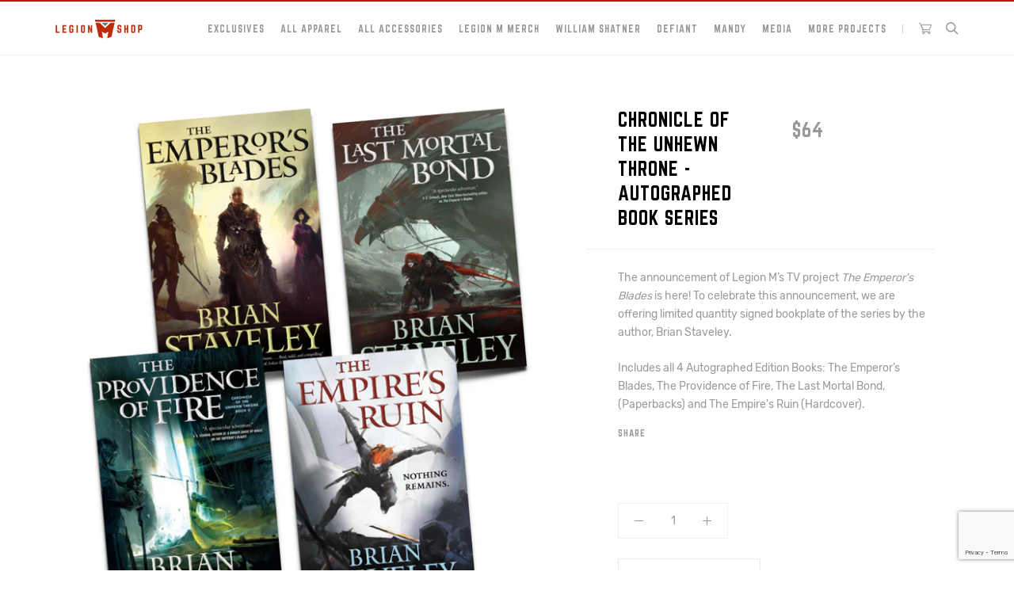

--- FILE ---
content_type: text/html; charset=utf-8
request_url: https://shop.legionm.com/collections/signed-merch/products/chronicle-of-the-unhewn-throne-autographed-4-book-series
body_size: 25054
content:















<!doctype html>

<html class="no-js" lang="en">
  <head>


    <meta charset="utf-8"> 
    <meta http-equiv="X-UA-Compatible" content="IE=edge,chrome=1">
    <meta name="viewport" content="width=device-width, initial-scale=1.0, height=device-height, minimum-scale=1.0, user-scalable=0">
    <meta name="theme-color" content="">
	<meta name="google-site-verification" content="qF5_-zAFh-fzK81TgDQJ2bmptkllL0Zd9iDizETuM0E" />
    
    <title>
      CHRONICLE OF THE UNHEWN THRONE - Autographed Book Series &ndash; Legion M Shop
    </title><meta name="description" content="The announcement of Legion M’s TV project The Emperor&#39;s Blades is here! To celebrate this announcement, we are offering limited quantity signed bookplate of the series by the author, Brian Staveley. Includes all 4 Autographed Edition Books: The Emperor’s Blades, The Providence of Fire, The Last Mortal Bond, (Paperbacks"><link rel="canonical" href="https://shop.legionm.com/products/chronicle-of-the-unhewn-throne-autographed-4-book-series"><link rel="shortcut icon" href="//shop.legionm.com/cdn/shop/files/legion_m_color_favicon_32px_32x32.png?v=1613542727" type="image/png"><meta property="og:type" content="product">
  <meta property="og:title" content="CHRONICLE OF THE UNHEWN THRONE - Autographed Book Series"><meta property="og:image" content="http://shop.legionm.com/cdn/shop/products/shop-images-chronicle-of-the-unhewn-throne-four-book-set_grande.jpg?v=1625010723">
    <meta property="og:image:secure_url" content="https://shop.legionm.com/cdn/shop/products/shop-images-chronicle-of-the-unhewn-throne-four-book-set_grande.jpg?v=1625010723"><meta property="product:price:amount" content="64.00">
  <meta property="product:price:currency" content="USD"><meta property="og:description" content="The announcement of Legion M’s TV project The Emperor&#39;s Blades is here! To celebrate this announcement, we are offering limited quantity signed bookplate of the series by the author, Brian Staveley. Includes all 4 Autographed Edition Books: The Emperor’s Blades, The Providence of Fire, The Last Mortal Bond, (Paperbacks"><meta property="og:url" content="https://shop.legionm.com/products/chronicle-of-the-unhewn-throne-autographed-4-book-series">
<meta property="og:site_name" content="Legion M Shop"><meta name="twitter:card" content="summary"><meta name="twitter:title" content="CHRONICLE OF THE UNHEWN THRONE - Autographed Book Series">
  <meta name="twitter:description" content="
The announcement of Legion M’s TV project The Emperor&#39;s Blades is here! To celebrate this announcement, we are offering limited quantity signed bookplate of the series by the author, Brian Staveley.

Includes all 4 Autographed Edition Books: The Emperor’s Blades, The Providence of Fire, The Last Mortal Bond, (Paperbacks) and The Empire&#39;s Ruin (Hardcover).">
  <meta name="twitter:image" content="https://shop.legionm.com/cdn/shop/products/shop-images-chronicle-of-the-unhewn-throne-four-book-set_600x600_crop_center.jpg?v=1625010723">

    
  <script>window.performance && window.performance.mark && window.performance.mark('shopify.content_for_header.start');</script><meta name="google-site-verification" content="pklOCGJhO-Ojze7D0DceHd4_bY1NnFTYQt3vzYePutI">
<meta name="google-site-verification" content="qF5_-zAFh-fzK81TgDQJ2bmptkllL0Zd9iDizETuM0E">
<meta id="shopify-digital-wallet" name="shopify-digital-wallet" content="/27418558516/digital_wallets/dialog">
<meta name="shopify-checkout-api-token" content="a44edde335f0ee7f030fde91a117c874">
<meta id="in-context-paypal-metadata" data-shop-id="27418558516" data-venmo-supported="false" data-environment="production" data-locale="en_US" data-paypal-v4="true" data-currency="USD">
<link rel="alternate" hreflang="x-default" href="https://shop.legionm.com/products/chronicle-of-the-unhewn-throne-autographed-4-book-series">
<link rel="alternate" hreflang="en" href="https://shop.legionm.com/products/chronicle-of-the-unhewn-throne-autographed-4-book-series">
<link rel="alternate" hreflang="es" href="https://shop.legionm.com/es/products/chronicle-of-the-unhewn-throne-autographed-4-book-series">
<link rel="alternate" hreflang="en-CA" href="https://shop.legionm.com/en-ca/products/chronicle-of-the-unhewn-throne-autographed-4-book-series">
<link rel="alternate" type="application/json+oembed" href="https://shop.legionm.com/products/chronicle-of-the-unhewn-throne-autographed-4-book-series.oembed">
<script async="async" src="/checkouts/internal/preloads.js?locale=en-US"></script>
<link rel="preconnect" href="https://shop.app" crossorigin="anonymous">
<script async="async" src="https://shop.app/checkouts/internal/preloads.js?locale=en-US&shop_id=27418558516" crossorigin="anonymous"></script>
<script id="apple-pay-shop-capabilities" type="application/json">{"shopId":27418558516,"countryCode":"US","currencyCode":"USD","merchantCapabilities":["supports3DS"],"merchantId":"gid:\/\/shopify\/Shop\/27418558516","merchantName":"Legion M Shop","requiredBillingContactFields":["postalAddress","email"],"requiredShippingContactFields":["postalAddress","email"],"shippingType":"shipping","supportedNetworks":["visa","masterCard","amex","discover","elo","jcb"],"total":{"type":"pending","label":"Legion M Shop","amount":"1.00"},"shopifyPaymentsEnabled":true,"supportsSubscriptions":true}</script>
<script id="shopify-features" type="application/json">{"accessToken":"a44edde335f0ee7f030fde91a117c874","betas":["rich-media-storefront-analytics"],"domain":"shop.legionm.com","predictiveSearch":true,"shopId":27418558516,"locale":"en"}</script>
<script>var Shopify = Shopify || {};
Shopify.shop = "legionm.myshopify.com";
Shopify.locale = "en";
Shopify.currency = {"active":"USD","rate":"1.0"};
Shopify.country = "US";
Shopify.theme = {"name":"Conspire x Legion M | V1.10 ","id":80504684596,"schema_name":"Prestige","schema_version":"4.3.0","theme_store_id":null,"role":"main"};
Shopify.theme.handle = "null";
Shopify.theme.style = {"id":null,"handle":null};
Shopify.cdnHost = "shop.legionm.com/cdn";
Shopify.routes = Shopify.routes || {};
Shopify.routes.root = "/";</script>
<script type="module">!function(o){(o.Shopify=o.Shopify||{}).modules=!0}(window);</script>
<script>!function(o){function n(){var o=[];function n(){o.push(Array.prototype.slice.apply(arguments))}return n.q=o,n}var t=o.Shopify=o.Shopify||{};t.loadFeatures=n(),t.autoloadFeatures=n()}(window);</script>
<script>
  window.ShopifyPay = window.ShopifyPay || {};
  window.ShopifyPay.apiHost = "shop.app\/pay";
  window.ShopifyPay.redirectState = null;
</script>
<script id="shop-js-analytics" type="application/json">{"pageType":"product"}</script>
<script defer="defer" async type="module" src="//shop.legionm.com/cdn/shopifycloud/shop-js/modules/v2/client.init-shop-cart-sync_BApSsMSl.en.esm.js"></script>
<script defer="defer" async type="module" src="//shop.legionm.com/cdn/shopifycloud/shop-js/modules/v2/chunk.common_CBoos6YZ.esm.js"></script>
<script type="module">
  await import("//shop.legionm.com/cdn/shopifycloud/shop-js/modules/v2/client.init-shop-cart-sync_BApSsMSl.en.esm.js");
await import("//shop.legionm.com/cdn/shopifycloud/shop-js/modules/v2/chunk.common_CBoos6YZ.esm.js");

  window.Shopify.SignInWithShop?.initShopCartSync?.({"fedCMEnabled":true,"windoidEnabled":true});

</script>
<script>
  window.Shopify = window.Shopify || {};
  if (!window.Shopify.featureAssets) window.Shopify.featureAssets = {};
  window.Shopify.featureAssets['shop-js'] = {"shop-cart-sync":["modules/v2/client.shop-cart-sync_DJczDl9f.en.esm.js","modules/v2/chunk.common_CBoos6YZ.esm.js"],"init-fed-cm":["modules/v2/client.init-fed-cm_BzwGC0Wi.en.esm.js","modules/v2/chunk.common_CBoos6YZ.esm.js"],"init-windoid":["modules/v2/client.init-windoid_BS26ThXS.en.esm.js","modules/v2/chunk.common_CBoos6YZ.esm.js"],"init-shop-email-lookup-coordinator":["modules/v2/client.init-shop-email-lookup-coordinator_DFwWcvrS.en.esm.js","modules/v2/chunk.common_CBoos6YZ.esm.js"],"shop-cash-offers":["modules/v2/client.shop-cash-offers_DthCPNIO.en.esm.js","modules/v2/chunk.common_CBoos6YZ.esm.js","modules/v2/chunk.modal_Bu1hFZFC.esm.js"],"shop-button":["modules/v2/client.shop-button_D_JX508o.en.esm.js","modules/v2/chunk.common_CBoos6YZ.esm.js"],"shop-toast-manager":["modules/v2/client.shop-toast-manager_tEhgP2F9.en.esm.js","modules/v2/chunk.common_CBoos6YZ.esm.js"],"avatar":["modules/v2/client.avatar_BTnouDA3.en.esm.js"],"pay-button":["modules/v2/client.pay-button_BuNmcIr_.en.esm.js","modules/v2/chunk.common_CBoos6YZ.esm.js"],"init-shop-cart-sync":["modules/v2/client.init-shop-cart-sync_BApSsMSl.en.esm.js","modules/v2/chunk.common_CBoos6YZ.esm.js"],"shop-login-button":["modules/v2/client.shop-login-button_DwLgFT0K.en.esm.js","modules/v2/chunk.common_CBoos6YZ.esm.js","modules/v2/chunk.modal_Bu1hFZFC.esm.js"],"init-customer-accounts-sign-up":["modules/v2/client.init-customer-accounts-sign-up_TlVCiykN.en.esm.js","modules/v2/client.shop-login-button_DwLgFT0K.en.esm.js","modules/v2/chunk.common_CBoos6YZ.esm.js","modules/v2/chunk.modal_Bu1hFZFC.esm.js"],"init-shop-for-new-customer-accounts":["modules/v2/client.init-shop-for-new-customer-accounts_DrjXSI53.en.esm.js","modules/v2/client.shop-login-button_DwLgFT0K.en.esm.js","modules/v2/chunk.common_CBoos6YZ.esm.js","modules/v2/chunk.modal_Bu1hFZFC.esm.js"],"init-customer-accounts":["modules/v2/client.init-customer-accounts_C0Oh2ljF.en.esm.js","modules/v2/client.shop-login-button_DwLgFT0K.en.esm.js","modules/v2/chunk.common_CBoos6YZ.esm.js","modules/v2/chunk.modal_Bu1hFZFC.esm.js"],"shop-follow-button":["modules/v2/client.shop-follow-button_C5D3XtBb.en.esm.js","modules/v2/chunk.common_CBoos6YZ.esm.js","modules/v2/chunk.modal_Bu1hFZFC.esm.js"],"checkout-modal":["modules/v2/client.checkout-modal_8TC_1FUY.en.esm.js","modules/v2/chunk.common_CBoos6YZ.esm.js","modules/v2/chunk.modal_Bu1hFZFC.esm.js"],"lead-capture":["modules/v2/client.lead-capture_D-pmUjp9.en.esm.js","modules/v2/chunk.common_CBoos6YZ.esm.js","modules/v2/chunk.modal_Bu1hFZFC.esm.js"],"shop-login":["modules/v2/client.shop-login_BmtnoEUo.en.esm.js","modules/v2/chunk.common_CBoos6YZ.esm.js","modules/v2/chunk.modal_Bu1hFZFC.esm.js"],"payment-terms":["modules/v2/client.payment-terms_BHOWV7U_.en.esm.js","modules/v2/chunk.common_CBoos6YZ.esm.js","modules/v2/chunk.modal_Bu1hFZFC.esm.js"]};
</script>
<script>(function() {
  var isLoaded = false;
  function asyncLoad() {
    if (isLoaded) return;
    isLoaded = true;
    var urls = ["\/\/d1liekpayvooaz.cloudfront.net\/apps\/customizery\/customizery.js?shop=legionm.myshopify.com","https:\/\/cdn.one.store\/javascript\/dist\/1.0\/jcr-widget.js?account_id=shopify:legionm.myshopify.com\u0026shop=legionm.myshopify.com","https:\/\/cdn.hextom.com\/js\/eventpromotionbar.js?shop=legionm.myshopify.com","https:\/\/na.shgcdn3.com\/pixel-collector.js?shop=legionm.myshopify.com"];
    for (var i = 0; i < urls.length; i++) {
      var s = document.createElement('script');
      s.type = 'text/javascript';
      s.async = true;
      s.src = urls[i];
      var x = document.getElementsByTagName('script')[0];
      x.parentNode.insertBefore(s, x);
    }
  };
  if(window.attachEvent) {
    window.attachEvent('onload', asyncLoad);
  } else {
    window.addEventListener('load', asyncLoad, false);
  }
})();</script>
<script id="__st">var __st={"a":27418558516,"offset":-28800,"reqid":"d0ed6a67-c8ef-4e61-b827-9108412f91dc-1768925883","pageurl":"shop.legionm.com\/collections\/signed-merch\/products\/chronicle-of-the-unhewn-throne-autographed-4-book-series","u":"8ab43dfe9f44","p":"product","rtyp":"product","rid":6613284815040};</script>
<script>window.ShopifyPaypalV4VisibilityTracking = true;</script>
<script id="captcha-bootstrap">!function(){'use strict';const t='contact',e='account',n='new_comment',o=[[t,t],['blogs',n],['comments',n],[t,'customer']],c=[[e,'customer_login'],[e,'guest_login'],[e,'recover_customer_password'],[e,'create_customer']],r=t=>t.map((([t,e])=>`form[action*='/${t}']:not([data-nocaptcha='true']) input[name='form_type'][value='${e}']`)).join(','),a=t=>()=>t?[...document.querySelectorAll(t)].map((t=>t.form)):[];function s(){const t=[...o],e=r(t);return a(e)}const i='password',u='form_key',d=['recaptcha-v3-token','g-recaptcha-response','h-captcha-response',i],f=()=>{try{return window.sessionStorage}catch{return}},m='__shopify_v',_=t=>t.elements[u];function p(t,e,n=!1){try{const o=window.sessionStorage,c=JSON.parse(o.getItem(e)),{data:r}=function(t){const{data:e,action:n}=t;return t[m]||n?{data:e,action:n}:{data:t,action:n}}(c);for(const[e,n]of Object.entries(r))t.elements[e]&&(t.elements[e].value=n);n&&o.removeItem(e)}catch(o){console.error('form repopulation failed',{error:o})}}const l='form_type',E='cptcha';function T(t){t.dataset[E]=!0}const w=window,h=w.document,L='Shopify',v='ce_forms',y='captcha';let A=!1;((t,e)=>{const n=(g='f06e6c50-85a8-45c8-87d0-21a2b65856fe',I='https://cdn.shopify.com/shopifycloud/storefront-forms-hcaptcha/ce_storefront_forms_captcha_hcaptcha.v1.5.2.iife.js',D={infoText:'Protected by hCaptcha',privacyText:'Privacy',termsText:'Terms'},(t,e,n)=>{const o=w[L][v],c=o.bindForm;if(c)return c(t,g,e,D).then(n);var r;o.q.push([[t,g,e,D],n]),r=I,A||(h.body.append(Object.assign(h.createElement('script'),{id:'captcha-provider',async:!0,src:r})),A=!0)});var g,I,D;w[L]=w[L]||{},w[L][v]=w[L][v]||{},w[L][v].q=[],w[L][y]=w[L][y]||{},w[L][y].protect=function(t,e){n(t,void 0,e),T(t)},Object.freeze(w[L][y]),function(t,e,n,w,h,L){const[v,y,A,g]=function(t,e,n){const i=e?o:[],u=t?c:[],d=[...i,...u],f=r(d),m=r(i),_=r(d.filter((([t,e])=>n.includes(e))));return[a(f),a(m),a(_),s()]}(w,h,L),I=t=>{const e=t.target;return e instanceof HTMLFormElement?e:e&&e.form},D=t=>v().includes(t);t.addEventListener('submit',(t=>{const e=I(t);if(!e)return;const n=D(e)&&!e.dataset.hcaptchaBound&&!e.dataset.recaptchaBound,o=_(e),c=g().includes(e)&&(!o||!o.value);(n||c)&&t.preventDefault(),c&&!n&&(function(t){try{if(!f())return;!function(t){const e=f();if(!e)return;const n=_(t);if(!n)return;const o=n.value;o&&e.removeItem(o)}(t);const e=Array.from(Array(32),(()=>Math.random().toString(36)[2])).join('');!function(t,e){_(t)||t.append(Object.assign(document.createElement('input'),{type:'hidden',name:u})),t.elements[u].value=e}(t,e),function(t,e){const n=f();if(!n)return;const o=[...t.querySelectorAll(`input[type='${i}']`)].map((({name:t})=>t)),c=[...d,...o],r={};for(const[a,s]of new FormData(t).entries())c.includes(a)||(r[a]=s);n.setItem(e,JSON.stringify({[m]:1,action:t.action,data:r}))}(t,e)}catch(e){console.error('failed to persist form',e)}}(e),e.submit())}));const S=(t,e)=>{t&&!t.dataset[E]&&(n(t,e.some((e=>e===t))),T(t))};for(const o of['focusin','change'])t.addEventListener(o,(t=>{const e=I(t);D(e)&&S(e,y())}));const B=e.get('form_key'),M=e.get(l),P=B&&M;t.addEventListener('DOMContentLoaded',(()=>{const t=y();if(P)for(const e of t)e.elements[l].value===M&&p(e,B);[...new Set([...A(),...v().filter((t=>'true'===t.dataset.shopifyCaptcha))])].forEach((e=>S(e,t)))}))}(h,new URLSearchParams(w.location.search),n,t,e,['guest_login'])})(!0,!1)}();</script>
<script integrity="sha256-4kQ18oKyAcykRKYeNunJcIwy7WH5gtpwJnB7kiuLZ1E=" data-source-attribution="shopify.loadfeatures" defer="defer" src="//shop.legionm.com/cdn/shopifycloud/storefront/assets/storefront/load_feature-a0a9edcb.js" crossorigin="anonymous"></script>
<script crossorigin="anonymous" defer="defer" src="//shop.legionm.com/cdn/shopifycloud/storefront/assets/shopify_pay/storefront-65b4c6d7.js?v=20250812"></script>
<script data-source-attribution="shopify.dynamic_checkout.dynamic.init">var Shopify=Shopify||{};Shopify.PaymentButton=Shopify.PaymentButton||{isStorefrontPortableWallets:!0,init:function(){window.Shopify.PaymentButton.init=function(){};var t=document.createElement("script");t.src="https://shop.legionm.com/cdn/shopifycloud/portable-wallets/latest/portable-wallets.en.js",t.type="module",document.head.appendChild(t)}};
</script>
<script data-source-attribution="shopify.dynamic_checkout.buyer_consent">
  function portableWalletsHideBuyerConsent(e){var t=document.getElementById("shopify-buyer-consent"),n=document.getElementById("shopify-subscription-policy-button");t&&n&&(t.classList.add("hidden"),t.setAttribute("aria-hidden","true"),n.removeEventListener("click",e))}function portableWalletsShowBuyerConsent(e){var t=document.getElementById("shopify-buyer-consent"),n=document.getElementById("shopify-subscription-policy-button");t&&n&&(t.classList.remove("hidden"),t.removeAttribute("aria-hidden"),n.addEventListener("click",e))}window.Shopify?.PaymentButton&&(window.Shopify.PaymentButton.hideBuyerConsent=portableWalletsHideBuyerConsent,window.Shopify.PaymentButton.showBuyerConsent=portableWalletsShowBuyerConsent);
</script>
<script data-source-attribution="shopify.dynamic_checkout.cart.bootstrap">document.addEventListener("DOMContentLoaded",(function(){function t(){return document.querySelector("shopify-accelerated-checkout-cart, shopify-accelerated-checkout")}if(t())Shopify.PaymentButton.init();else{new MutationObserver((function(e,n){t()&&(Shopify.PaymentButton.init(),n.disconnect())})).observe(document.body,{childList:!0,subtree:!0})}}));
</script>
<link id="shopify-accelerated-checkout-styles" rel="stylesheet" media="screen" href="https://shop.legionm.com/cdn/shopifycloud/portable-wallets/latest/accelerated-checkout-backwards-compat.css" crossorigin="anonymous">
<style id="shopify-accelerated-checkout-cart">
        #shopify-buyer-consent {
  margin-top: 1em;
  display: inline-block;
  width: 100%;
}

#shopify-buyer-consent.hidden {
  display: none;
}

#shopify-subscription-policy-button {
  background: none;
  border: none;
  padding: 0;
  text-decoration: underline;
  font-size: inherit;
  cursor: pointer;
}

#shopify-subscription-policy-button::before {
  box-shadow: none;
}

      </style>

<script>window.performance && window.performance.mark && window.performance.mark('shopify.content_for_header.end');</script>
  





  <script type="text/javascript">
    
      window.__shgMoneyFormat = window.__shgMoneyFormat || {"CAD":{"currency":"CAD","currency_symbol":"$","currency_symbol_location":"left","decimal_places":2,"decimal_separator":".","thousands_separator":","},"USD":{"currency":"USD","currency_symbol":"$","currency_symbol_location":"left","decimal_places":2,"decimal_separator":".","thousands_separator":","}};
    
    window.__shgCurrentCurrencyCode = window.__shgCurrentCurrencyCode || {
      currency: "USD",
      currency_symbol: "$",
      decimal_separator: ".",
      thousands_separator: ",",
      decimal_places: 2,
      currency_symbol_location: "left"
    };
  </script>




    <link rel="stylesheet" href="//shop.legionm.com/cdn/shop/t/7/assets/theme.scss.css?v=163530491046340291151763682642">

    <script>
      // This allows to expose several variables to the global scope, to be used in scripts
      window.theme = {
        template: "product",
        shopCurrency: "USD",
        moneyFormat: "${{amount}}",
        moneyWithCurrencyFormat: "${{amount}} USD",
        useNativeMultiCurrency: true,
        currencyConversionEnabled: false,
        currencyConversionMoneyFormat: "money_format",
        currencyConversionRoundAmounts: true,
        productImageSize: "square",
        searchMode: "product,article",
        showPageTransition: false,
        showElementStaggering: false,
        showImageZooming: true
      };

      window.languages = {
        cartAddNote: "Add Order Note",
        cartEditNote: "Edit Order Note",
        productImageLoadingError: "This image could not be loaded. Please try to reload the page.",
        productFormAddToCart: "Add to cart",
        productFormUnavailable: "Unavailable",
        productFormSoldOut: "Sold Out",
        shippingEstimatorOneResult: "1 option available:",
        shippingEstimatorMoreResults: "{{count}} options available:",
        shippingEstimatorNoResults: "No shipping could be found"
      };

      window.lazySizesConfig = {
        loadHidden: false,
        hFac: 0.5,
        expFactor: 2,
        ricTimeout: 150,
        lazyClass: 'Image--lazyLoad',
        loadingClass: 'Image--lazyLoading',
        loadedClass: 'Image--lazyLoaded'
      };

      document.documentElement.className = document.documentElement.className.replace('no-js', 'js');
      document.documentElement.style.setProperty('--window-height', window.innerHeight + 'px');

      // We do a quick detection of some features (we could use Modernizr but for so little...)
      (function() {
        document.documentElement.className += ((window.CSS && window.CSS.supports('(position: sticky) or (position: -webkit-sticky)')) ? ' supports-sticky' : ' no-supports-sticky');
        document.documentElement.className += (window.matchMedia('(-moz-touch-enabled: 1), (hover: none)')).matches ? ' no-supports-hover' : ' supports-hover';
      }());

      // This code is done to force reload the page when the back button is hit (which allows to fix stale data on cart, for instance)
      if (performance.navigation.type === 2) {
        location.reload(true);
      }
    </script>

    <script src="//shop.legionm.com/cdn/shop/t/7/assets/lazysizes.min.js?v=174358363404432586981583975464" async></script>

    
<script src="https://polyfill-fastly.net/v3/polyfill.min.js?unknown=polyfill&features=fetch,Element.prototype.closest,Element.prototype.remove,Element.prototype.classList,Array.prototype.includes,Array.prototype.fill,Object.assign,CustomEvent,IntersectionObserver,IntersectionObserverEntry,URL" defer></script>
    <script src="//shop.legionm.com/cdn/shop/t/7/assets/libs.min.js?v=88466822118989791001583975465" defer></script>
    <script src="//shop.legionm.com/cdn/shop/t/7/assets/theme.min.js?v=39550739855746966521583975471" defer></script>
    <script src="//shop.legionm.com/cdn/shop/t/7/assets/custom.js?v=152154820229054131781583975515" defer></script>

    
  <script type="application/ld+json">
  {
    "@context": "http://schema.org",
    "@type": "Product",
    "offers": {
      "@type": "Offer",
      "availability":"https://schema.org/OutOfStock",
      "price": "64.00",
      "priceCurrency": "USD",
      "url": "https://shop.legionm.com/products/chronicle-of-the-unhewn-throne-autographed-4-book-series"
    },
    "brand": "vendor-unknown",
    "name": "CHRONICLE OF THE UNHEWN THRONE - Autographed Book Series",
    "description": "\nThe announcement of Legion M’s TV project The Emperor's Blades is here! To celebrate this announcement, we are offering limited quantity signed bookplate of the series by the author, Brian Staveley.\n\nIncludes all 4 Autographed Edition Books: The Emperor’s Blades, The Providence of Fire, The Last Mortal Bond, (Paperbacks) and The Empire's Ruin (Hardcover).",
    "category": "The Emperor's Blades",
    "url": "https://shop.legionm.com/products/chronicle-of-the-unhewn-throne-autographed-4-book-series",
    "image": {
      "@type": "ImageObject",
      "url": "https://shop.legionm.com/cdn/shop/products/shop-images-chronicle-of-the-unhewn-throne-four-book-set_1024x1024.jpg?v=1625010723",
      "image": "https://shop.legionm.com/cdn/shop/products/shop-images-chronicle-of-the-unhewn-throne-four-book-set_1024x1024.jpg?v=1625010723",
      "name": "CHRONICLE OF THE UNHEWN THRONE - Autographed Book Series",
      "width": 1024,
      "height": 1024
    }
  }
  </script>

 
	
<script>window.__pagefly_analytics_settings__ = {"acceptTracking":true};</script>
 
  	

<script type="text/javascript">
  
    window.SHG_CUSTOMER = null;
  
</script>







    
    <!-- Global site tag (gtag.js) - Google Ads: 602167558 -->
<script async src="https://www.googletagmanager.com/gtag/js?id=AW-602167558"></script>
<script>
  window.dataLayer = window.dataLayer || [];
  function gtag(){dataLayer.push(arguments);}
  gtag('js', new Date());

  gtag('config', 'AW-602167558');
</script>
    
    <script>
  gtag('event', 'page_view', {
    'send_to': 'AW-602167558',
    'value': 'UA-21354627-1',
    'items': [{
      'id': 'UA-21354627-1',
      'google_business_vertical': 'retail'
    }]
  });
</script>
    
<!-- Google Tag Manager -->
<script>(function(w,d,s,l,i){w[l]=w[l]||[];w[l].push({'gtm.start':
new Date().getTime(),event:'gtm.js'});var f=d.getElementsByTagName(s)[0],
j=d.createElement(s),dl=l!='dataLayer'?'&l='+l:'';j.async=true;j.src=
'https://www.googletagmanager.com/gtm.js?id='+i+dl;f.parentNode.insertBefore(j,f);
})(window,document,'script','dataLayer','GTM-PGQ769X4');</script>
<!-- End Google Tag Manager -->  
    
<!-- BEGIN app block: shopify://apps/mntn/blocks/tracking-pixel/d40b5b2f-bf84-4a06-b576-832ad24a8652 -->
<!-- MNTN Tracking Pixel Start -->
<script id="mntn_tracking_pixel" type="text/javascript">
const isUSShopper = window.Shopify  && window.Shopify.country === "US";

if (!window.Shopify || isUSShopper) {
	(function(){"use strict";var e=null,b="4.0.0",
	n="37218",
	additional="term=value",
	t,r,i;try{t=top.document.referer!==""?encodeURIComponent(top.document.referrer.substring(0,2048)):""}catch(o){t=document.referrer!==null?document.referrer.toString().substring(0,2048):""}try{r=window&&window.top&&document.location&&window.top.location===document.location?document.location:window&&window.top&&window.top.location&&""!==window.top.location?window.top.location:document.location}catch(u){r=document.location}try{i=parent.location.href!==""?encodeURIComponent(parent.location.href.toString().substring(0,2048)):""}catch(a){try{i=r!==null?encodeURIComponent(r.toString().substring(0,2048)):""}catch(f){i=""}}var l,c=document.createElement("script"),h=null,p=document.getElementsByTagName("script"),d=Number(p.length)-1,v=document.getElementsByTagName("script")[d];if(typeof l==="undefined"){l=Math.floor(Math.random()*1e17)}h="dx.mountain.com/spx?"+"dxver="+b+"&shaid="+n+"&tdr="+t+"&plh="+i+"&cb="+l+additional;c.type="text/javascript";c.src=("https:"===document.location.protocol?"https://":"http://")+h;v.parentNode.insertBefore(c,v)})()
}
</script>
<!-- MNTN Tracking Pixel End -->

<!-- MNTN DataLayer Start -->

    <script id="mntn_datalayer" type="text/javascript" async>
        let mntn_product_name = "CHRONICLE OF THE UNHEWN THRONE - Autographed Book Series";
        let mntn_product_price = "$64";
        let mntn_product_image = "\/\/shop.legionm.com\/cdn\/shop\/products\/shop-images-chronicle-of-the-unhewn-throne-four-book-set.jpg?v=1625010723";
        let mntn_product_sku = 6613284815040;
        let mntn_product_in_stock = false;
        let mntn_product_data = {"id":6613284815040,"title":"CHRONICLE OF THE UNHEWN THRONE - Autographed Book Series","handle":"chronicle-of-the-unhewn-throne-autographed-4-book-series","description":"\u003cmeta charset=\"utf-8\"\u003e\n\u003cp class=\"\" data-pm-slice=\"1 1 []\"\u003eThe announcement of Legion M’s TV project \u003cem\u003eThe Emperor's Blades\u003c\/em\u003e is here! To celebrate this announcement, we are offering limited quantity signed bookplate of the series by the author, Brian Staveley.\u003c\/p\u003e\n\u003cmeta charset=\"utf-8\"\u003e\n\u003cp class=\"\" data-pm-slice=\"1 1 []\"\u003eIncludes all 4 Autographed Edition Books: The Emperor’s Blades, The Providence of Fire, The Last Mortal Bond, (Paperbacks) and The Empire's Ruin (Hardcover).\u003c\/p\u003e","published_at":"2021-06-29T16:53:42-07:00","created_at":"2021-04-12T10:38:29-07:00","vendor":"vendor-unknown","type":"The Emperor's Blades","tags":["Books","Chronicle of the Unhewn Throne","Signed Merch","spo-default","spo-disabled","spo-notify-me-disabled","The Emperor's Blades"],"price":6400,"price_min":6400,"price_max":6400,"available":false,"price_varies":false,"compare_at_price":6400,"compare_at_price_min":6400,"compare_at_price_max":6400,"compare_at_price_varies":false,"variants":[{"id":39578589167808,"title":"Default Title","option1":"Default Title","option2":null,"option3":null,"sku":"UT-CHRONICLE-4BK-SERIES","requires_shipping":true,"taxable":true,"featured_image":null,"available":false,"name":"CHRONICLE OF THE UNHEWN THRONE - Autographed Book Series","public_title":null,"options":["Default Title"],"price":6400,"weight":3175,"compare_at_price":6400,"inventory_management":"shopify","barcode":"","requires_selling_plan":false,"selling_plan_allocations":[]}],"images":["\/\/shop.legionm.com\/cdn\/shop\/products\/shop-images-chronicle-of-the-unhewn-throne-four-book-set.jpg?v=1625010723"],"featured_image":"\/\/shop.legionm.com\/cdn\/shop\/products\/shop-images-chronicle-of-the-unhewn-throne-four-book-set.jpg?v=1625010723","options":["Title"],"media":[{"alt":null,"id":21916311716032,"position":1,"preview_image":{"aspect_ratio":1.0,"height":1000,"width":1000,"src":"\/\/shop.legionm.com\/cdn\/shop\/products\/shop-images-chronicle-of-the-unhewn-throne-four-book-set.jpg?v=1625010723"},"aspect_ratio":1.0,"height":1000,"media_type":"image","src":"\/\/shop.legionm.com\/cdn\/shop\/products\/shop-images-chronicle-of-the-unhewn-throne-four-book-set.jpg?v=1625010723","width":1000}],"requires_selling_plan":false,"selling_plan_groups":[],"content":"\u003cmeta charset=\"utf-8\"\u003e\n\u003cp class=\"\" data-pm-slice=\"1 1 []\"\u003eThe announcement of Legion M’s TV project \u003cem\u003eThe Emperor's Blades\u003c\/em\u003e is here! To celebrate this announcement, we are offering limited quantity signed bookplate of the series by the author, Brian Staveley.\u003c\/p\u003e\n\u003cmeta charset=\"utf-8\"\u003e\n\u003cp class=\"\" data-pm-slice=\"1 1 []\"\u003eIncludes all 4 Autographed Edition Books: The Emperor’s Blades, The Providence of Fire, The Last Mortal Bond, (Paperbacks) and The Empire's Ruin (Hardcover).\u003c\/p\u003e"};
        let mntn_cart_quantity = 0;
        let mntn_cart_value = "$0";
        let mntn_cart_data = {"note":null,"attributes":{},"original_total_price":0,"total_price":0,"total_discount":0,"total_weight":0.0,"item_count":0,"items":[],"requires_shipping":false,"currency":"USD","items_subtotal_price":0,"cart_level_discount_applications":[],"checkout_charge_amount":0};
    </script>

<!-- MNTN DataLayer End -->

<!-- END app block --><link href="https://monorail-edge.shopifysvc.com" rel="dns-prefetch">
<script>(function(){if ("sendBeacon" in navigator && "performance" in window) {try {var session_token_from_headers = performance.getEntriesByType('navigation')[0].serverTiming.find(x => x.name == '_s').description;} catch {var session_token_from_headers = undefined;}var session_cookie_matches = document.cookie.match(/_shopify_s=([^;]*)/);var session_token_from_cookie = session_cookie_matches && session_cookie_matches.length === 2 ? session_cookie_matches[1] : "";var session_token = session_token_from_headers || session_token_from_cookie || "";function handle_abandonment_event(e) {var entries = performance.getEntries().filter(function(entry) {return /monorail-edge.shopifysvc.com/.test(entry.name);});if (!window.abandonment_tracked && entries.length === 0) {window.abandonment_tracked = true;var currentMs = Date.now();var navigation_start = performance.timing.navigationStart;var payload = {shop_id: 27418558516,url: window.location.href,navigation_start,duration: currentMs - navigation_start,session_token,page_type: "product"};window.navigator.sendBeacon("https://monorail-edge.shopifysvc.com/v1/produce", JSON.stringify({schema_id: "online_store_buyer_site_abandonment/1.1",payload: payload,metadata: {event_created_at_ms: currentMs,event_sent_at_ms: currentMs}}));}}window.addEventListener('pagehide', handle_abandonment_event);}}());</script>
<script id="web-pixels-manager-setup">(function e(e,d,r,n,o){if(void 0===o&&(o={}),!Boolean(null===(a=null===(i=window.Shopify)||void 0===i?void 0:i.analytics)||void 0===a?void 0:a.replayQueue)){var i,a;window.Shopify=window.Shopify||{};var t=window.Shopify;t.analytics=t.analytics||{};var s=t.analytics;s.replayQueue=[],s.publish=function(e,d,r){return s.replayQueue.push([e,d,r]),!0};try{self.performance.mark("wpm:start")}catch(e){}var l=function(){var e={modern:/Edge?\/(1{2}[4-9]|1[2-9]\d|[2-9]\d{2}|\d{4,})\.\d+(\.\d+|)|Firefox\/(1{2}[4-9]|1[2-9]\d|[2-9]\d{2}|\d{4,})\.\d+(\.\d+|)|Chrom(ium|e)\/(9{2}|\d{3,})\.\d+(\.\d+|)|(Maci|X1{2}).+ Version\/(15\.\d+|(1[6-9]|[2-9]\d|\d{3,})\.\d+)([,.]\d+|)( \(\w+\)|)( Mobile\/\w+|) Safari\/|Chrome.+OPR\/(9{2}|\d{3,})\.\d+\.\d+|(CPU[ +]OS|iPhone[ +]OS|CPU[ +]iPhone|CPU IPhone OS|CPU iPad OS)[ +]+(15[._]\d+|(1[6-9]|[2-9]\d|\d{3,})[._]\d+)([._]\d+|)|Android:?[ /-](13[3-9]|1[4-9]\d|[2-9]\d{2}|\d{4,})(\.\d+|)(\.\d+|)|Android.+Firefox\/(13[5-9]|1[4-9]\d|[2-9]\d{2}|\d{4,})\.\d+(\.\d+|)|Android.+Chrom(ium|e)\/(13[3-9]|1[4-9]\d|[2-9]\d{2}|\d{4,})\.\d+(\.\d+|)|SamsungBrowser\/([2-9]\d|\d{3,})\.\d+/,legacy:/Edge?\/(1[6-9]|[2-9]\d|\d{3,})\.\d+(\.\d+|)|Firefox\/(5[4-9]|[6-9]\d|\d{3,})\.\d+(\.\d+|)|Chrom(ium|e)\/(5[1-9]|[6-9]\d|\d{3,})\.\d+(\.\d+|)([\d.]+$|.*Safari\/(?![\d.]+ Edge\/[\d.]+$))|(Maci|X1{2}).+ Version\/(10\.\d+|(1[1-9]|[2-9]\d|\d{3,})\.\d+)([,.]\d+|)( \(\w+\)|)( Mobile\/\w+|) Safari\/|Chrome.+OPR\/(3[89]|[4-9]\d|\d{3,})\.\d+\.\d+|(CPU[ +]OS|iPhone[ +]OS|CPU[ +]iPhone|CPU IPhone OS|CPU iPad OS)[ +]+(10[._]\d+|(1[1-9]|[2-9]\d|\d{3,})[._]\d+)([._]\d+|)|Android:?[ /-](13[3-9]|1[4-9]\d|[2-9]\d{2}|\d{4,})(\.\d+|)(\.\d+|)|Mobile Safari.+OPR\/([89]\d|\d{3,})\.\d+\.\d+|Android.+Firefox\/(13[5-9]|1[4-9]\d|[2-9]\d{2}|\d{4,})\.\d+(\.\d+|)|Android.+Chrom(ium|e)\/(13[3-9]|1[4-9]\d|[2-9]\d{2}|\d{4,})\.\d+(\.\d+|)|Android.+(UC? ?Browser|UCWEB|U3)[ /]?(15\.([5-9]|\d{2,})|(1[6-9]|[2-9]\d|\d{3,})\.\d+)\.\d+|SamsungBrowser\/(5\.\d+|([6-9]|\d{2,})\.\d+)|Android.+MQ{2}Browser\/(14(\.(9|\d{2,})|)|(1[5-9]|[2-9]\d|\d{3,})(\.\d+|))(\.\d+|)|K[Aa][Ii]OS\/(3\.\d+|([4-9]|\d{2,})\.\d+)(\.\d+|)/},d=e.modern,r=e.legacy,n=navigator.userAgent;return n.match(d)?"modern":n.match(r)?"legacy":"unknown"}(),u="modern"===l?"modern":"legacy",c=(null!=n?n:{modern:"",legacy:""})[u],f=function(e){return[e.baseUrl,"/wpm","/b",e.hashVersion,"modern"===e.buildTarget?"m":"l",".js"].join("")}({baseUrl:d,hashVersion:r,buildTarget:u}),m=function(e){var d=e.version,r=e.bundleTarget,n=e.surface,o=e.pageUrl,i=e.monorailEndpoint;return{emit:function(e){var a=e.status,t=e.errorMsg,s=(new Date).getTime(),l=JSON.stringify({metadata:{event_sent_at_ms:s},events:[{schema_id:"web_pixels_manager_load/3.1",payload:{version:d,bundle_target:r,page_url:o,status:a,surface:n,error_msg:t},metadata:{event_created_at_ms:s}}]});if(!i)return console&&console.warn&&console.warn("[Web Pixels Manager] No Monorail endpoint provided, skipping logging."),!1;try{return self.navigator.sendBeacon.bind(self.navigator)(i,l)}catch(e){}var u=new XMLHttpRequest;try{return u.open("POST",i,!0),u.setRequestHeader("Content-Type","text/plain"),u.send(l),!0}catch(e){return console&&console.warn&&console.warn("[Web Pixels Manager] Got an unhandled error while logging to Monorail."),!1}}}}({version:r,bundleTarget:l,surface:e.surface,pageUrl:self.location.href,monorailEndpoint:e.monorailEndpoint});try{o.browserTarget=l,function(e){var d=e.src,r=e.async,n=void 0===r||r,o=e.onload,i=e.onerror,a=e.sri,t=e.scriptDataAttributes,s=void 0===t?{}:t,l=document.createElement("script"),u=document.querySelector("head"),c=document.querySelector("body");if(l.async=n,l.src=d,a&&(l.integrity=a,l.crossOrigin="anonymous"),s)for(var f in s)if(Object.prototype.hasOwnProperty.call(s,f))try{l.dataset[f]=s[f]}catch(e){}if(o&&l.addEventListener("load",o),i&&l.addEventListener("error",i),u)u.appendChild(l);else{if(!c)throw new Error("Did not find a head or body element to append the script");c.appendChild(l)}}({src:f,async:!0,onload:function(){if(!function(){var e,d;return Boolean(null===(d=null===(e=window.Shopify)||void 0===e?void 0:e.analytics)||void 0===d?void 0:d.initialized)}()){var d=window.webPixelsManager.init(e)||void 0;if(d){var r=window.Shopify.analytics;r.replayQueue.forEach((function(e){var r=e[0],n=e[1],o=e[2];d.publishCustomEvent(r,n,o)})),r.replayQueue=[],r.publish=d.publishCustomEvent,r.visitor=d.visitor,r.initialized=!0}}},onerror:function(){return m.emit({status:"failed",errorMsg:"".concat(f," has failed to load")})},sri:function(e){var d=/^sha384-[A-Za-z0-9+/=]+$/;return"string"==typeof e&&d.test(e)}(c)?c:"",scriptDataAttributes:o}),m.emit({status:"loading"})}catch(e){m.emit({status:"failed",errorMsg:(null==e?void 0:e.message)||"Unknown error"})}}})({shopId: 27418558516,storefrontBaseUrl: "https://shop.legionm.com",extensionsBaseUrl: "https://extensions.shopifycdn.com/cdn/shopifycloud/web-pixels-manager",monorailEndpoint: "https://monorail-edge.shopifysvc.com/unstable/produce_batch",surface: "storefront-renderer",enabledBetaFlags: ["2dca8a86"],webPixelsConfigList: [{"id":"1571553515","configuration":"{\"accountID\":\"ULbmWi\",\"webPixelConfig\":\"eyJlbmFibGVBZGRlZFRvQ2FydEV2ZW50cyI6IGZhbHNlfQ==\"}","eventPayloadVersion":"v1","runtimeContext":"STRICT","scriptVersion":"524f6c1ee37bacdca7657a665bdca589","type":"APP","apiClientId":123074,"privacyPurposes":["ANALYTICS","MARKETING"],"dataSharingAdjustments":{"protectedCustomerApprovalScopes":[]}},{"id":"996016363","configuration":"{\"site_id\":\"2bfd42a3-9feb-4f7e-9c13-218988b03fa1\",\"analytics_endpoint\":\"https:\\\/\\\/na.shgcdn3.com\"}","eventPayloadVersion":"v1","runtimeContext":"STRICT","scriptVersion":"695709fc3f146fa50a25299517a954f2","type":"APP","apiClientId":1158168,"privacyPurposes":["ANALYTICS","MARKETING","SALE_OF_DATA"],"dataSharingAdjustments":{"protectedCustomerApprovalScopes":["read_customer_personal_data"]}},{"id":"515047659","configuration":"{\"config\":\"{\\\"pixel_id\\\":\\\"G-NS367WNV0F\\\",\\\"target_country\\\":\\\"US\\\",\\\"gtag_events\\\":[{\\\"type\\\":\\\"search\\\",\\\"action_label\\\":[\\\"G-NS367WNV0F\\\",\\\"AW-602167558\\\/dVpkCL2Ust4BEIaykZ8C\\\"]},{\\\"type\\\":\\\"begin_checkout\\\",\\\"action_label\\\":[\\\"G-NS367WNV0F\\\",\\\"AW-602167558\\\/F4nYCLqUst4BEIaykZ8C\\\"]},{\\\"type\\\":\\\"view_item\\\",\\\"action_label\\\":[\\\"G-NS367WNV0F\\\",\\\"AW-602167558\\\/m6F-CLSUst4BEIaykZ8C\\\",\\\"MC-9P3ZQESL3S\\\"]},{\\\"type\\\":\\\"purchase\\\",\\\"action_label\\\":[\\\"G-NS367WNV0F\\\",\\\"AW-602167558\\\/9-K_CLGUst4BEIaykZ8C\\\",\\\"MC-9P3ZQESL3S\\\"]},{\\\"type\\\":\\\"page_view\\\",\\\"action_label\\\":[\\\"G-NS367WNV0F\\\",\\\"AW-602167558\\\/tsbBCK6Ust4BEIaykZ8C\\\",\\\"MC-9P3ZQESL3S\\\"]},{\\\"type\\\":\\\"add_payment_info\\\",\\\"action_label\\\":[\\\"G-NS367WNV0F\\\",\\\"AW-602167558\\\/_eI8CMCUst4BEIaykZ8C\\\"]},{\\\"type\\\":\\\"add_to_cart\\\",\\\"action_label\\\":[\\\"G-NS367WNV0F\\\",\\\"AW-602167558\\\/3lXqCLeUst4BEIaykZ8C\\\"]}],\\\"enable_monitoring_mode\\\":false}\"}","eventPayloadVersion":"v1","runtimeContext":"OPEN","scriptVersion":"b2a88bafab3e21179ed38636efcd8a93","type":"APP","apiClientId":1780363,"privacyPurposes":[],"dataSharingAdjustments":{"protectedCustomerApprovalScopes":["read_customer_address","read_customer_email","read_customer_name","read_customer_personal_data","read_customer_phone"]}},{"id":"238944491","configuration":"{\"pixel_id\":\"285295367375314\",\"pixel_type\":\"facebook_pixel\",\"metaapp_system_user_token\":\"-\"}","eventPayloadVersion":"v1","runtimeContext":"OPEN","scriptVersion":"ca16bc87fe92b6042fbaa3acc2fbdaa6","type":"APP","apiClientId":2329312,"privacyPurposes":["ANALYTICS","MARKETING","SALE_OF_DATA"],"dataSharingAdjustments":{"protectedCustomerApprovalScopes":["read_customer_address","read_customer_email","read_customer_name","read_customer_personal_data","read_customer_phone"]}},{"id":"74383595","configuration":"{\"tagID\":\"2613769143906\"}","eventPayloadVersion":"v1","runtimeContext":"STRICT","scriptVersion":"18031546ee651571ed29edbe71a3550b","type":"APP","apiClientId":3009811,"privacyPurposes":["ANALYTICS","MARKETING","SALE_OF_DATA"],"dataSharingAdjustments":{"protectedCustomerApprovalScopes":["read_customer_address","read_customer_email","read_customer_name","read_customer_personal_data","read_customer_phone"]}},{"id":"shopify-app-pixel","configuration":"{}","eventPayloadVersion":"v1","runtimeContext":"STRICT","scriptVersion":"0450","apiClientId":"shopify-pixel","type":"APP","privacyPurposes":["ANALYTICS","MARKETING"]},{"id":"shopify-custom-pixel","eventPayloadVersion":"v1","runtimeContext":"LAX","scriptVersion":"0450","apiClientId":"shopify-pixel","type":"CUSTOM","privacyPurposes":["ANALYTICS","MARKETING"]}],isMerchantRequest: false,initData: {"shop":{"name":"Legion M Shop","paymentSettings":{"currencyCode":"USD"},"myshopifyDomain":"legionm.myshopify.com","countryCode":"US","storefrontUrl":"https:\/\/shop.legionm.com"},"customer":null,"cart":null,"checkout":null,"productVariants":[{"price":{"amount":64.0,"currencyCode":"USD"},"product":{"title":"CHRONICLE OF THE UNHEWN THRONE - Autographed Book Series","vendor":"vendor-unknown","id":"6613284815040","untranslatedTitle":"CHRONICLE OF THE UNHEWN THRONE - Autographed Book Series","url":"\/products\/chronicle-of-the-unhewn-throne-autographed-4-book-series","type":"The Emperor's Blades"},"id":"39578589167808","image":{"src":"\/\/shop.legionm.com\/cdn\/shop\/products\/shop-images-chronicle-of-the-unhewn-throne-four-book-set.jpg?v=1625010723"},"sku":"UT-CHRONICLE-4BK-SERIES","title":"Default Title","untranslatedTitle":"Default Title"}],"purchasingCompany":null},},"https://shop.legionm.com/cdn","fcfee988w5aeb613cpc8e4bc33m6693e112",{"modern":"","legacy":""},{"shopId":"27418558516","storefrontBaseUrl":"https:\/\/shop.legionm.com","extensionBaseUrl":"https:\/\/extensions.shopifycdn.com\/cdn\/shopifycloud\/web-pixels-manager","surface":"storefront-renderer","enabledBetaFlags":"[\"2dca8a86\"]","isMerchantRequest":"false","hashVersion":"fcfee988w5aeb613cpc8e4bc33m6693e112","publish":"custom","events":"[[\"page_viewed\",{}],[\"product_viewed\",{\"productVariant\":{\"price\":{\"amount\":64.0,\"currencyCode\":\"USD\"},\"product\":{\"title\":\"CHRONICLE OF THE UNHEWN THRONE - Autographed Book Series\",\"vendor\":\"vendor-unknown\",\"id\":\"6613284815040\",\"untranslatedTitle\":\"CHRONICLE OF THE UNHEWN THRONE - Autographed Book Series\",\"url\":\"\/products\/chronicle-of-the-unhewn-throne-autographed-4-book-series\",\"type\":\"The Emperor's Blades\"},\"id\":\"39578589167808\",\"image\":{\"src\":\"\/\/shop.legionm.com\/cdn\/shop\/products\/shop-images-chronicle-of-the-unhewn-throne-four-book-set.jpg?v=1625010723\"},\"sku\":\"UT-CHRONICLE-4BK-SERIES\",\"title\":\"Default Title\",\"untranslatedTitle\":\"Default Title\"}}]]"});</script><script>
  window.ShopifyAnalytics = window.ShopifyAnalytics || {};
  window.ShopifyAnalytics.meta = window.ShopifyAnalytics.meta || {};
  window.ShopifyAnalytics.meta.currency = 'USD';
  var meta = {"product":{"id":6613284815040,"gid":"gid:\/\/shopify\/Product\/6613284815040","vendor":"vendor-unknown","type":"The Emperor's Blades","handle":"chronicle-of-the-unhewn-throne-autographed-4-book-series","variants":[{"id":39578589167808,"price":6400,"name":"CHRONICLE OF THE UNHEWN THRONE - Autographed Book Series","public_title":null,"sku":"UT-CHRONICLE-4BK-SERIES"}],"remote":false},"page":{"pageType":"product","resourceType":"product","resourceId":6613284815040,"requestId":"d0ed6a67-c8ef-4e61-b827-9108412f91dc-1768925883"}};
  for (var attr in meta) {
    window.ShopifyAnalytics.meta[attr] = meta[attr];
  }
</script>
<script class="analytics">
  (function () {
    var customDocumentWrite = function(content) {
      var jquery = null;

      if (window.jQuery) {
        jquery = window.jQuery;
      } else if (window.Checkout && window.Checkout.$) {
        jquery = window.Checkout.$;
      }

      if (jquery) {
        jquery('body').append(content);
      }
    };

    var hasLoggedConversion = function(token) {
      if (token) {
        return document.cookie.indexOf('loggedConversion=' + token) !== -1;
      }
      return false;
    }

    var setCookieIfConversion = function(token) {
      if (token) {
        var twoMonthsFromNow = new Date(Date.now());
        twoMonthsFromNow.setMonth(twoMonthsFromNow.getMonth() + 2);

        document.cookie = 'loggedConversion=' + token + '; expires=' + twoMonthsFromNow;
      }
    }

    var trekkie = window.ShopifyAnalytics.lib = window.trekkie = window.trekkie || [];
    if (trekkie.integrations) {
      return;
    }
    trekkie.methods = [
      'identify',
      'page',
      'ready',
      'track',
      'trackForm',
      'trackLink'
    ];
    trekkie.factory = function(method) {
      return function() {
        var args = Array.prototype.slice.call(arguments);
        args.unshift(method);
        trekkie.push(args);
        return trekkie;
      };
    };
    for (var i = 0; i < trekkie.methods.length; i++) {
      var key = trekkie.methods[i];
      trekkie[key] = trekkie.factory(key);
    }
    trekkie.load = function(config) {
      trekkie.config = config || {};
      trekkie.config.initialDocumentCookie = document.cookie;
      var first = document.getElementsByTagName('script')[0];
      var script = document.createElement('script');
      script.type = 'text/javascript';
      script.onerror = function(e) {
        var scriptFallback = document.createElement('script');
        scriptFallback.type = 'text/javascript';
        scriptFallback.onerror = function(error) {
                var Monorail = {
      produce: function produce(monorailDomain, schemaId, payload) {
        var currentMs = new Date().getTime();
        var event = {
          schema_id: schemaId,
          payload: payload,
          metadata: {
            event_created_at_ms: currentMs,
            event_sent_at_ms: currentMs
          }
        };
        return Monorail.sendRequest("https://" + monorailDomain + "/v1/produce", JSON.stringify(event));
      },
      sendRequest: function sendRequest(endpointUrl, payload) {
        // Try the sendBeacon API
        if (window && window.navigator && typeof window.navigator.sendBeacon === 'function' && typeof window.Blob === 'function' && !Monorail.isIos12()) {
          var blobData = new window.Blob([payload], {
            type: 'text/plain'
          });

          if (window.navigator.sendBeacon(endpointUrl, blobData)) {
            return true;
          } // sendBeacon was not successful

        } // XHR beacon

        var xhr = new XMLHttpRequest();

        try {
          xhr.open('POST', endpointUrl);
          xhr.setRequestHeader('Content-Type', 'text/plain');
          xhr.send(payload);
        } catch (e) {
          console.log(e);
        }

        return false;
      },
      isIos12: function isIos12() {
        return window.navigator.userAgent.lastIndexOf('iPhone; CPU iPhone OS 12_') !== -1 || window.navigator.userAgent.lastIndexOf('iPad; CPU OS 12_') !== -1;
      }
    };
    Monorail.produce('monorail-edge.shopifysvc.com',
      'trekkie_storefront_load_errors/1.1',
      {shop_id: 27418558516,
      theme_id: 80504684596,
      app_name: "storefront",
      context_url: window.location.href,
      source_url: "//shop.legionm.com/cdn/s/trekkie.storefront.cd680fe47e6c39ca5d5df5f0a32d569bc48c0f27.min.js"});

        };
        scriptFallback.async = true;
        scriptFallback.src = '//shop.legionm.com/cdn/s/trekkie.storefront.cd680fe47e6c39ca5d5df5f0a32d569bc48c0f27.min.js';
        first.parentNode.insertBefore(scriptFallback, first);
      };
      script.async = true;
      script.src = '//shop.legionm.com/cdn/s/trekkie.storefront.cd680fe47e6c39ca5d5df5f0a32d569bc48c0f27.min.js';
      first.parentNode.insertBefore(script, first);
    };
    trekkie.load(
      {"Trekkie":{"appName":"storefront","development":false,"defaultAttributes":{"shopId":27418558516,"isMerchantRequest":null,"themeId":80504684596,"themeCityHash":"8815780403969860723","contentLanguage":"en","currency":"USD","eventMetadataId":"48a1c1ad-adbc-436a-a538-c96ae85ec04e"},"isServerSideCookieWritingEnabled":true,"monorailRegion":"shop_domain","enabledBetaFlags":["65f19447"]},"Session Attribution":{},"S2S":{"facebookCapiEnabled":true,"source":"trekkie-storefront-renderer","apiClientId":580111}}
    );

    var loaded = false;
    trekkie.ready(function() {
      if (loaded) return;
      loaded = true;

      window.ShopifyAnalytics.lib = window.trekkie;

      var originalDocumentWrite = document.write;
      document.write = customDocumentWrite;
      try { window.ShopifyAnalytics.merchantGoogleAnalytics.call(this); } catch(error) {};
      document.write = originalDocumentWrite;

      window.ShopifyAnalytics.lib.page(null,{"pageType":"product","resourceType":"product","resourceId":6613284815040,"requestId":"d0ed6a67-c8ef-4e61-b827-9108412f91dc-1768925883","shopifyEmitted":true});

      var match = window.location.pathname.match(/checkouts\/(.+)\/(thank_you|post_purchase)/)
      var token = match? match[1]: undefined;
      if (!hasLoggedConversion(token)) {
        setCookieIfConversion(token);
        window.ShopifyAnalytics.lib.track("Viewed Product",{"currency":"USD","variantId":39578589167808,"productId":6613284815040,"productGid":"gid:\/\/shopify\/Product\/6613284815040","name":"CHRONICLE OF THE UNHEWN THRONE - Autographed Book Series","price":"64.00","sku":"UT-CHRONICLE-4BK-SERIES","brand":"vendor-unknown","variant":null,"category":"The Emperor's Blades","nonInteraction":true,"remote":false},undefined,undefined,{"shopifyEmitted":true});
      window.ShopifyAnalytics.lib.track("monorail:\/\/trekkie_storefront_viewed_product\/1.1",{"currency":"USD","variantId":39578589167808,"productId":6613284815040,"productGid":"gid:\/\/shopify\/Product\/6613284815040","name":"CHRONICLE OF THE UNHEWN THRONE - Autographed Book Series","price":"64.00","sku":"UT-CHRONICLE-4BK-SERIES","brand":"vendor-unknown","variant":null,"category":"The Emperor's Blades","nonInteraction":true,"remote":false,"referer":"https:\/\/shop.legionm.com\/collections\/signed-merch\/products\/chronicle-of-the-unhewn-throne-autographed-4-book-series"});
      }
    });


        var eventsListenerScript = document.createElement('script');
        eventsListenerScript.async = true;
        eventsListenerScript.src = "//shop.legionm.com/cdn/shopifycloud/storefront/assets/shop_events_listener-3da45d37.js";
        document.getElementsByTagName('head')[0].appendChild(eventsListenerScript);

})();</script>
  <script>
  if (!window.ga || (window.ga && typeof window.ga !== 'function')) {
    window.ga = function ga() {
      (window.ga.q = window.ga.q || []).push(arguments);
      if (window.Shopify && window.Shopify.analytics && typeof window.Shopify.analytics.publish === 'function') {
        window.Shopify.analytics.publish("ga_stub_called", {}, {sendTo: "google_osp_migration"});
      }
      console.error("Shopify's Google Analytics stub called with:", Array.from(arguments), "\nSee https://help.shopify.com/manual/promoting-marketing/pixels/pixel-migration#google for more information.");
    };
    if (window.Shopify && window.Shopify.analytics && typeof window.Shopify.analytics.publish === 'function') {
      window.Shopify.analytics.publish("ga_stub_initialized", {}, {sendTo: "google_osp_migration"});
    }
  }
</script>
<script
  defer
  src="https://shop.legionm.com/cdn/shopifycloud/perf-kit/shopify-perf-kit-3.0.4.min.js"
  data-application="storefront-renderer"
  data-shop-id="27418558516"
  data-render-region="gcp-us-central1"
  data-page-type="product"
  data-theme-instance-id="80504684596"
  data-theme-name="Prestige"
  data-theme-version="4.3.0"
  data-monorail-region="shop_domain"
  data-resource-timing-sampling-rate="10"
  data-shs="true"
  data-shs-beacon="true"
  data-shs-export-with-fetch="true"
  data-shs-logs-sample-rate="1"
  data-shs-beacon-endpoint="https://shop.legionm.com/api/collect"
></script>
</head> 

  <body class="prestige--v4  template-product">
    <a class="PageSkipLink u-visually-hidden" href="#main">Skip to content</a>
    <span class="LoadingBar"></span>
    <div class="PageOverlay"></div>
    <div class="PageTransition"></div>

    <div id="shopify-section-popup" class="shopify-section"></div>
    <div id="shopify-section-sidebar-menu" class="shopify-section"><section id="sidebar-menu" class="SidebarMenu Drawer Drawer--small Drawer--fromLeft" aria-hidden="true" data-section-id="sidebar-menu" data-section-type="sidebar-menu">
    <header class="Drawer__Header" data-drawer-animated-left>
      <button class="Drawer__Close Icon-Wrapper--clickable" data-action="close-drawer" data-drawer-id="sidebar-menu" aria-label="Close navigation"><svg class="Icon Icon--close" role="presentation" viewBox="0 0 512 512">
      <g>
        <path d="M437.018,74.987c-99.968-99.977-262.067-99.977-362.035,0c-99.977,99.959-99.977,262.059,0,362.027
          c99.968,99.977,262.067,99.977,362.035,0C536.994,337.054,536.994,174.955,437.018,74.987z M418.918,418.914
          c-89.984,89.967-235.853,89.967-325.837,0c-89.967-89.975-89.967-235.844,0-325.828c89.984-89.967,235.853-89.967,325.837,0
          C508.885,183.07,508.885,328.939,418.918,418.914z" fill="currentColor" />
      </g>
      <g>
        <path d="M274.099,256.004l81.459-81.459c5.001-4.992,5.001-13.107,0-18.099c-4.992-5-13.107-5-18.099,0L256,237.905
          l-81.459-81.459c-4.992-5.009-13.107-5.009-18.099,0c-5,4.992-5,13.107,0,18.099l81.459,81.459l-81.459,81.459
          c-5,4.992-5,13.107,0,18.099c4.992,5.001,13.107,5.001,18.099,0L256,274.103l81.459,81.459c4.992,5,13.107,5,18.099,0
          c5.001-4.992,5.001-13.107,0-18.099L274.099,256.004z" fill="currentColor" />
      </g>
    </svg></button>
    </header>

    <div class="Drawer__Content">
      <div class="Drawer__Main" data-drawer-animated-left data-scrollable>
        <div class="Drawer__Container">
          <nav class="SidebarMenu__Nav SidebarMenu__Nav--primary" aria-label="Sidebar navigation"><div class="Collapsible"><a href="/collections/exclusives" class="Collapsible__Button Heading Link Link--primary u-h6">Exclusives</a></div><div class="Collapsible"><button class="Collapsible__Button Heading u-h6" data-action="toggle-collapsible" aria-expanded="false">All Apparel<span class="Collapsible__Plus"></span>
                  </button>

                  <div class="Collapsible__Inner">
                    <div class="Collapsible__Content"><div class="Collapsible"><a href="/collections/apparel/T-Shirts" class="Collapsible__Button Heading Text--subdued Link Link--primary u-h7">Tees</a></div><div class="Collapsible"><a href="/collections/apparel/Tanks" class="Collapsible__Button Heading Text--subdued Link Link--primary u-h7">Tanks</a></div><div class="Collapsible"><a href="/collections/apparel/Raglan" class="Collapsible__Button Heading Text--subdued Link Link--primary u-h7">Fashion</a></div><div class="Collapsible"><a href="/collections/apparel/Cold-Weather" class="Collapsible__Button Heading Text--subdued Link Link--primary u-h7">Cold Weather</a></div></div>
                  </div></div><div class="Collapsible"><button class="Collapsible__Button Heading u-h6" data-action="toggle-collapsible" aria-expanded="false">All Accessories<span class="Collapsible__Plus"></span>
                  </button>

                  <div class="Collapsible__Inner">
                    <div class="Collapsible__Content"><div class="Collapsible"><a href="/collections/accessories/Pins%2FButtons" class="Collapsible__Button Heading Text--subdued Link Link--primary u-h7">Pins/Buttons</a></div><div class="Collapsible"><a href="/collections/accessories/Collectibles" class="Collapsible__Button Heading Text--subdued Link Link--primary u-h7">Collectibles</a></div><div class="Collapsible"><a href="/collections/accessories/Jewelry" class="Collapsible__Button Heading Text--subdued Link Link--primary u-h7">Jewelry</a></div><div class="Collapsible"><a href="/collections/accessories/Headwear" class="Collapsible__Button Heading Text--subdued Link Link--primary u-h7">Headwear</a></div><div class="Collapsible"><a href="/collections/footwear" class="Collapsible__Button Heading Text--subdued Link Link--primary u-h7">Footwear</a></div><div class="Collapsible"><a href="/collections/accessories/Plush" class="Collapsible__Button Heading Text--subdued Link Link--primary u-h7">Plush</a></div><div class="Collapsible"><a href="/collections/face-masks" class="Collapsible__Button Heading Text--subdued Link Link--primary u-h7">Face Masks</a></div></div>
                  </div></div><div class="Collapsible"><button class="Collapsible__Button Heading u-h6" data-action="toggle-collapsible" aria-expanded="false">Legion M Merch<span class="Collapsible__Plus"></span>
                  </button>

                  <div class="Collapsible__Inner">
                    <div class="Collapsible__Content"><div class="Collapsible"><a href="/collections/legion-m-merch" class="Collapsible__Button Heading Text--subdued Link Link--primary u-h7">All Legion M Items</a></div><div class="Collapsible"><a href="/collections/legion-m-merch/Apparel" class="Collapsible__Button Heading Text--subdued Link Link--primary u-h7">Apparel</a></div><div class="Collapsible"><a href="/collections/legion-m-merch/Accessories" class="Collapsible__Button Heading Text--subdued Link Link--primary u-h7">Accessories</a></div><div class="Collapsible"><a href="/collections/legion-m-merch/Home" class="Collapsible__Button Heading Text--subdued Link Link--primary u-h7">Home Decor</a></div></div>
                  </div></div><div class="Collapsible"><a href="/collections/you-can-call-me-bill" class="Collapsible__Button Heading Link Link--primary u-h6">William Shatner</a></div><div class="Collapsible"><a href="/collections/defiant" class="Collapsible__Button Heading Link Link--primary u-h6">Defiant</a></div><div class="Collapsible"><button class="Collapsible__Button Heading u-h6" data-action="toggle-collapsible" aria-expanded="false">Mandy<span class="Collapsible__Plus"></span>
                  </button>

                  <div class="Collapsible__Inner">
                    <div class="Collapsible__Content"><div class="Collapsible"><a href="/collections/mandy-merch" class="Collapsible__Button Heading Text--subdued Link Link--primary u-h7">All Mandy Merch</a></div><div class="Collapsible"><a href="/collections/mandy-merch/Apparel" class="Collapsible__Button Heading Text--subdued Link Link--primary u-h7">Apparel</a></div><div class="Collapsible"><a href="/collections/mandy-merch/Accessories" class="Collapsible__Button Heading Text--subdued Link Link--primary u-h7">Accessories</a></div><div class="Collapsible"><a href="/pages/mandy-merchandise-partners" class="Collapsible__Button Heading Text--subdued Link Link--primary u-h7">Licensed Partners</a></div></div>
                  </div></div><div class="Collapsible"><button class="Collapsible__Button Heading u-h6" data-action="toggle-collapsible" aria-expanded="false">Media<span class="Collapsible__Plus"></span>
                  </button>

                  <div class="Collapsible__Inner">
                    <div class="Collapsible__Content"><div class="Collapsible"><a href="/collections/movies-soundtracks" class="Collapsible__Button Heading Text--subdued Link Link--primary u-h7">Movies &amp; Soundtracks</a></div><div class="Collapsible"><a href="/collections/books" class="Collapsible__Button Heading Text--subdued Link Link--primary u-h7">Books</a></div><div class="Collapsible"><a href="/collections/posters" class="Collapsible__Button Heading Text--subdued Link Link--primary u-h7">Posters</a></div></div>
                  </div></div><div class="Collapsible"><button class="Collapsible__Button Heading u-h6" data-action="toggle-collapsible" aria-expanded="false">More Projects<span class="Collapsible__Plus"></span>
                  </button>

                  <div class="Collapsible__Inner">
                    <div class="Collapsible__Content"><div class="Collapsible"><a href="/collections/autofocus" class="Collapsible__Button Heading Text--subdued Link Link--primary u-h7">AutoFocus</a></div><div class="Collapsible"><a href="/collections/nandor-fodor-and-the-talking-mongoose" class="Collapsible__Button Heading Text--subdued Link Link--primary u-h7">Nandor Fodor</a></div><div class="Collapsible"><a href="/collections/jsb-reboot" class="Collapsible__Button Heading Text--subdued Link Link--primary u-h7">Jay &amp; Silent Bob</a></div><div class="Collapsible"><a href="/collections/tales-of-the-moonlight-cutter" class="Collapsible__Button Heading Text--subdued Link Link--primary u-h7">Tales of the Moonlight Cutter</a></div><div class="Collapsible"><a href="/collections/the-emperors-blades" class="Collapsible__Button Heading Text--subdued Link Link--primary u-h7">The Emperor&#39;s Blades</a></div><div class="Collapsible"><button class="Collapsible__Button Heading Text--subdued Link--primary u-h7" data-action="toggle-collapsible" aria-expanded="false">Archenemy<span class="Collapsible__Plus"></span>
                            </button>

                            <div class="Collapsible__Inner">
                              <div class="Collapsible__Content">
                                <ul class="Linklist Linklist--bordered Linklist--spacingLoose"><li class="Linklist__Item">
                                      <a href="https://join.legionm.com/archenemy-space-whiskey/" class="Text--subdued Link Link--primary">Space Whiskey</a>
                                    </li><li class="Linklist__Item">
                                      <a href="/collections/archenemy" class="Text--subdued Link Link--primary">All Archenemy Merch</a>
                                    </li></ul>
                              </div>
                            </div></div><div class="Collapsible"><a href="/collections/darknights-and-daydreams" class="Collapsible__Button Heading Text--subdued Link Link--primary u-h7">Darknights and Daydreams</a></div><div class="Collapsible"><a href="/collections/save-yourselves" class="Collapsible__Button Heading Text--subdued Link Link--primary u-h7">Save Yourselves!</a></div><div class="Collapsible"><a href="/collections/girl-with-no-name" class="Collapsible__Button Heading Text--subdued Link Link--primary u-h7">Girl With No Name</a></div><div class="Collapsible"><a href="/collections/memory-merch" class="Collapsible__Button Heading Text--subdued Link Link--primary u-h7">Memory</a></div></div>
                  </div></div></nav><nav class="SidebarMenu__Nav SidebarMenu__Nav--secondary">
            <ul class="Linklist Linklist--spacingLoose"></ul>
          </nav>
        </div>
      </div><aside class="Drawer__Footer" data-drawer-animated-bottom><div class="SidebarMenu__CurrencySelector">
              <div class="Select Select--transparent">
                <select class="CurrencySelector__Select" title="Currency selector"><option value="CAD" >CAD</option><option value="USD" selected="selected">USD</option></select><svg class="Icon Icon--select-arrow" role="presentation" viewBox="0 0 19 12">
      <polyline fill="none" stroke="currentColor" points="17 2 9.5 10 2 2" fill-rule="evenodd" stroke-width="2" stroke-linecap="square"></polyline>
    </svg></div>
            </div><ul class="SidebarMenu__Social HorizontalList HorizontalList--spacingFill">
    <li class="HorizontalList__Item">
      <a href="https://www.facebook.com/legionmofficial/" class="Link Link--primary" target="_blank" rel="noopener" aria-label="Facebook">
        <span class="Icon-Wrapper--clickable"><svg class="Icon Icon--facebook" viewBox="0 0 9 17">
      <path d="M5.842 17V9.246h2.653l.398-3.023h-3.05v-1.93c0-.874.246-1.47 1.526-1.47H9V.118C8.718.082 7.75 0 6.623 0 4.27 0 2.66 1.408 2.66 3.994v2.23H0v3.022h2.66V17h3.182z"></path>
    </svg></span>
      </a>
    </li>

    
<li class="HorizontalList__Item">
      <a href="https://twitter.com/legionmofficial" class="Link Link--primary" target="_blank" rel="noopener" aria-label="Twitter">
        <span class="Icon-Wrapper--clickable"><svg class="Icon Icon--twitter" role="presentation" viewBox="0 0 32 26">
      <path d="M32 3.077c-1.1748.525-2.4433.8748-3.768 1.031 1.356-.8123 2.3932-2.0995 2.887-3.6305-1.2686.7498-2.6746 1.2997-4.168 1.5934C25.751.796 24.045.0025 22.158.0025c-3.6242 0-6.561 2.937-6.561 6.5612 0 .5124.0562 1.0123.1686 1.4935C10.3104 7.7822 5.474 5.1702 2.237 1.196c-.5624.9687-.8873 2.0997-.8873 3.2994 0 2.2746 1.156 4.2867 2.9182 5.4615-1.075-.0314-2.0872-.3313-2.9745-.8187v.0812c0 3.1806 2.262 5.8363 5.2677 6.4362-.55.15-1.131.2312-1.731.2312-.4248 0-.831-.0438-1.2372-.1188.8374 2.6057 3.262 4.5054 6.13 4.5616-2.2495 1.7622-5.074 2.812-8.1546 2.812-.531 0-1.0498-.0313-1.5684-.0938 2.912 1.8684 6.3613 2.9494 10.0668 2.9494 12.0726 0 18.6776-10.0043 18.6776-18.6776 0-.2874-.0063-.5686-.0188-.8498C30.0066 5.5514 31.119 4.3954 32 3.077z"></path>
    </svg></span>
      </a>
    </li>

    
<li class="HorizontalList__Item">
      <a href="https://www.instagram.com/legionmofficial/" class="Link Link--primary" target="_blank" rel="noopener" aria-label="Instagram">
        <span class="Icon-Wrapper--clickable"><svg class="Icon Icon--instagram" role="presentation" viewBox="0 0 32 32">
      <path d="M15.994 2.886c4.273 0 4.775.019 6.464.095 1.562.07 2.406.33 2.971.552.749.292 1.283.635 1.841 1.194s.908 1.092 1.194 1.841c.216.565.483 1.41.552 2.971.076 1.689.095 2.19.095 6.464s-.019 4.775-.095 6.464c-.07 1.562-.33 2.406-.552 2.971-.292.749-.635 1.283-1.194 1.841s-1.092.908-1.841 1.194c-.565.216-1.41.483-2.971.552-1.689.076-2.19.095-6.464.095s-4.775-.019-6.464-.095c-1.562-.07-2.406-.33-2.971-.552-.749-.292-1.283-.635-1.841-1.194s-.908-1.092-1.194-1.841c-.216-.565-.483-1.41-.552-2.971-.076-1.689-.095-2.19-.095-6.464s.019-4.775.095-6.464c.07-1.562.33-2.406.552-2.971.292-.749.635-1.283 1.194-1.841s1.092-.908 1.841-1.194c.565-.216 1.41-.483 2.971-.552 1.689-.083 2.19-.095 6.464-.095zm0-2.883c-4.343 0-4.889.019-6.597.095-1.702.076-2.864.349-3.879.743-1.054.406-1.943.959-2.832 1.848S1.251 4.473.838 5.521C.444 6.537.171 7.699.095 9.407.019 11.109 0 11.655 0 15.997s.019 4.889.095 6.597c.076 1.702.349 2.864.743 3.886.406 1.054.959 1.943 1.848 2.832s1.784 1.435 2.832 1.848c1.016.394 2.178.667 3.886.743s2.248.095 6.597.095 4.889-.019 6.597-.095c1.702-.076 2.864-.349 3.886-.743 1.054-.406 1.943-.959 2.832-1.848s1.435-1.784 1.848-2.832c.394-1.016.667-2.178.743-3.886s.095-2.248.095-6.597-.019-4.889-.095-6.597c-.076-1.702-.349-2.864-.743-3.886-.406-1.054-.959-1.943-1.848-2.832S27.532 1.247 26.484.834C25.468.44 24.306.167 22.598.091c-1.714-.07-2.26-.089-6.603-.089zm0 7.778c-4.533 0-8.216 3.676-8.216 8.216s3.683 8.216 8.216 8.216 8.216-3.683 8.216-8.216-3.683-8.216-8.216-8.216zm0 13.549c-2.946 0-5.333-2.387-5.333-5.333s2.387-5.333 5.333-5.333 5.333 2.387 5.333 5.333-2.387 5.333-5.333 5.333zM26.451 7.457c0 1.059-.858 1.917-1.917 1.917s-1.917-.858-1.917-1.917c0-1.059.858-1.917 1.917-1.917s1.917.858 1.917 1.917z"></path>
    </svg></span>
      </a>
    </li>

    
<li class="HorizontalList__Item">
      <a href="https://www.pinterest.com/LegionMOfficial/" class="Link Link--primary" target="_blank" rel="noopener" aria-label="Pinterest">
        <span class="Icon-Wrapper--clickable"><svg class="Icon Icon--pinterest" role="presentation" viewBox="0 0 32 32">
      <path d="M16 0q3.25 0 6.208 1.271t5.104 3.417 3.417 5.104T32 16q0 4.333-2.146 8.021t-5.833 5.833T16 32q-2.375 0-4.542-.625 1.208-1.958 1.625-3.458l1.125-4.375q.417.792 1.542 1.396t2.375.604q2.5 0 4.479-1.438t3.063-3.937 1.083-5.625q0-3.708-2.854-6.437t-7.271-2.729q-2.708 0-4.958.917T8.042 8.689t-2.104 3.208-.729 3.479q0 2.167.812 3.792t2.438 2.292q.292.125.5.021t.292-.396q.292-1.042.333-1.292.167-.458-.208-.875-1.083-1.208-1.083-3.125 0-3.167 2.188-5.437t5.729-2.271q3.125 0 4.875 1.708t1.75 4.458q0 2.292-.625 4.229t-1.792 3.104-2.667 1.167q-1.25 0-2.042-.917t-.5-2.167q.167-.583.438-1.5t.458-1.563.354-1.396.167-1.25q0-1.042-.542-1.708t-1.583-.667q-1.292 0-2.167 1.188t-.875 2.979q0 .667.104 1.292t.229.917l.125.292q-1.708 7.417-2.083 8.708-.333 1.583-.25 3.708-4.292-1.917-6.938-5.875T0 16Q0 9.375 4.687 4.688T15.999.001z"></path>
    </svg></span>
      </a>
    </li>

    
<li class="HorizontalList__Item">
      <a href="https://www.youtube.com/c/legionmofficial" class="Link Link--primary" target="_blank" rel="noopener" aria-label="YouTube">
        <span class="Icon-Wrapper--clickable"><svg class="Icon Icon--youtube" role="presentation" viewBox="0 0 33 32">
      <path d="M0 25.693q0 1.997 1.318 3.395t3.209 1.398h24.259q1.891 0 3.209-1.398t1.318-3.395V6.387q0-1.997-1.331-3.435t-3.195-1.438H4.528q-1.864 0-3.195 1.438T.002 6.387v19.306zm12.116-3.488V9.876q0-.186.107-.293.08-.027.133-.027l.133.027 11.61 6.178q.107.107.107.266 0 .107-.107.213l-11.61 6.178q-.053.053-.107.053-.107 0-.16-.053-.107-.107-.107-.213z"></path>
    </svg></span>
      </a>
    </li>

    
<li class="HorizontalList__Item">
      <a href="https://www.linkedin.com/company/legion-m-entertainment-inc." class="Link Link--primary" target="_blank" rel="noopener" aria-label="LinkedIn">
        <span class="Icon-Wrapper--clickable"><svg class="Icon Icon--linkedin" role="presentation" viewBox="0 0 24 24">
      <path d="M19 0H5a5 5 0 0 0-5 5v14a5 5 0 0 0 5 5h14a5 5 0 0 0 5-5V5a5 5 0 0 0-5-5zM8 19H5V8h3v11zM6.5 6.73a1.76 1.76 0 1 1 0-3.53 1.76 1.76 0 0 1 0 3.53zM20 19h-3v-5.6c0-3.37-4-3.12-4 0V19h-3V8h3v1.76a3.8 3.8 0 0 1 7 2.48V19z"></path>
    </svg></span>
      </a>
    </li>

    

  </ul>

</aside></div>
</section>

</div>
<div id="sidebar-cart" class="Drawer Drawer--fromRight" aria-hidden="true" data-section-id="cart" data-section-type="cart" data-section-settings='{
  "type": "page",
  "itemCount": 0,
  "drawer": true,
  "hasShippingEstimator": false
}'>
  <div class="Drawer__Header Drawer__Header--bordered Drawer__Container">
      <span class="Drawer__Title Heading u-h4">Cart</span>

      <button class="Drawer__Close Icon-Wrapper--clickable" data-action="close-drawer" data-drawer-id="sidebar-cart" aria-label="Close cart"><svg class="Icon Icon--close" role="presentation" viewBox="0 0 512 512">
      <g>
        <path d="M437.018,74.987c-99.968-99.977-262.067-99.977-362.035,0c-99.977,99.959-99.977,262.059,0,362.027
          c99.968,99.977,262.067,99.977,362.035,0C536.994,337.054,536.994,174.955,437.018,74.987z M418.918,418.914
          c-89.984,89.967-235.853,89.967-325.837,0c-89.967-89.975-89.967-235.844,0-325.828c89.984-89.967,235.853-89.967,325.837,0
          C508.885,183.07,508.885,328.939,418.918,418.914z" fill="currentColor" />
      </g>
      <g>
        <path d="M274.099,256.004l81.459-81.459c5.001-4.992,5.001-13.107,0-18.099c-4.992-5-13.107-5-18.099,0L256,237.905
          l-81.459-81.459c-4.992-5.009-13.107-5.009-18.099,0c-5,4.992-5,13.107,0,18.099l81.459,81.459l-81.459,81.459
          c-5,4.992-5,13.107,0,18.099c4.992,5.001,13.107,5.001,18.099,0L256,274.103l81.459,81.459c4.992,5,13.107,5,18.099,0
          c5.001-4.992,5.001-13.107,0-18.099L274.099,256.004z" fill="currentColor" />
      </g>
    </svg></button>
  </div>

  <form class="Cart Drawer__Content" action="/cart" method="POST" novalidate>
    <div class="Drawer__Main" data-scrollable><p class="Cart__Empty Heading u-h5">Your cart is empty</p></div></form>
</div>
<div class="PageContainer">
      <div id="shopify-section-announcement" class="shopify-section"></div>
      <div id="shopify-section-header" class="shopify-section shopify-section--header"><div id="Search" class="Search" aria-hidden="true">
  <div class="Search__Inner">
    <div class="Search__SearchBar">
      <form action="/search" name="GET" role="search" class="Search__Form">
        <div class="Search__InputIconWrapper">
          <span class="hidden-tablet-and-up"><svg class="Icon Icon--search" role="presentation" viewBox="0 0 18 17">
      <g transform="translate(1 1)" stroke="currentColor" fill="none" fill-rule="evenodd" stroke-linecap="square">
        <path d="M16 16l-5.0752-5.0752"></path>
        <circle cx="6.4" cy="6.4" r="6.4"></circle>
      </g>
    </svg></span>
          <span class="hidden-phone"><svg class="Icon Icon--search-desktop" role="presentation" viewBox="0 0 21 21">
      <g transform="translate(1 1)" stroke="currentColor" stroke-width="2" fill="none" fill-rule="evenodd" stroke-linecap="square">
        <path d="M18 18l-5.7096-5.7096"></path>
        <circle cx="7.2" cy="7.2" r="7.2"></circle>
      </g>
    </svg></span>
        </div>

        <input type="search" class="Search__Input Heading" name="q" autocomplete="off" autocorrect="off" autocapitalize="off" placeholder="Search..." autofocus>
        <input type="hidden" name="type" value="product">
      </form>

      <button class="Search__Close Link Link--primary" data-action="close-search"><svg class="Icon Icon--close" role="presentation" viewBox="0 0 512 512">
      <g>
        <path d="M437.018,74.987c-99.968-99.977-262.067-99.977-362.035,0c-99.977,99.959-99.977,262.059,0,362.027
          c99.968,99.977,262.067,99.977,362.035,0C536.994,337.054,536.994,174.955,437.018,74.987z M418.918,418.914
          c-89.984,89.967-235.853,89.967-325.837,0c-89.967-89.975-89.967-235.844,0-325.828c89.984-89.967,235.853-89.967,325.837,0
          C508.885,183.07,508.885,328.939,418.918,418.914z" fill="currentColor" />
      </g>
      <g>
        <path d="M274.099,256.004l81.459-81.459c5.001-4.992,5.001-13.107,0-18.099c-4.992-5-13.107-5-18.099,0L256,237.905
          l-81.459-81.459c-4.992-5.009-13.107-5.009-18.099,0c-5,4.992-5,13.107,0,18.099l81.459,81.459l-81.459,81.459
          c-5,4.992-5,13.107,0,18.099c4.992,5.001,13.107,5.001,18.099,0L256,274.103l81.459,81.459c4.992,5,13.107,5,18.099,0
          c5.001-4.992,5.001-13.107,0-18.099L274.099,256.004z" fill="currentColor" />
      </g>
    </svg></button>
    </div>

    <div class="Search__Results" aria-hidden="true"><div class="PageLayout PageLayout--breakLap">
          <div class="PageLayout__Section"></div>
          <div class="PageLayout__Section PageLayout__Section--secondary"></div>
        </div></div>
  </div>
</div><header id="section-header"
        class="Header Header--logoLeft   Header--withIcons"
        data-section-id="header"
        data-section-type="header"
        data-section-settings='{
  "navigationStyle": "logoLeft",
  "hasTransparentHeader": false,
  "isSticky": true
}'
        role="banner">
  <div class="Header__Wrapper">
    <div class="Header__FlexItem Header__FlexItem--fill">
      <button class="Header__Icon Icon-Wrapper Icon-Wrapper--clickable hidden-desk" aria-expanded="false" data-action="open-drawer" data-drawer-id="sidebar-menu" aria-label="Open navigation">
        <span class="hidden-tablet-and-up"><svg class="Icon Icon--nav" role="presentation" viewBox="0 0 20 14">
      <path d="M0 14v-1h20v1H0zm0-7.5h20v1H0v-1zM0 0h20v1H0V0z" fill="currentColor"></path>
    </svg></span>
        <span class="hidden-phone"><svg class="Icon Icon--nav-desktop" role="presentation" viewBox="0 0 24 16">
      <path d="M0 15.985v-2h24v2H0zm0-9h24v2H0v-2zm0-7h24v2H0v-2z" fill="currentColor"></path>
    </svg></span>
      </button><nav class="Header__MainNav hidden-pocket hidden-lap" aria-label="Main navigation">
          <ul class="HorizontalList HorizontalList--spacingTight"><li class="HorizontalList__Item " >
                <a href="/collections/exclusives" class="Heading u-h6">Exclusives<span class="Header__LinkSpacer">Exclusives</span></a></li><li class="HorizontalList__Item " aria-haspopup="true">
                <a href="/collections/apparel" class="Heading u-h6">All Apparel</a><div class="DropdownMenu" aria-hidden="true">
                    <ul class="Linklist"><li class="Linklist__Item" >
                          <a href="/collections/apparel/T-Shirts" class="Link Link--secondary">Tees </a></li><li class="Linklist__Item" >
                          <a href="/collections/apparel/Tanks" class="Link Link--secondary">Tanks </a></li><li class="Linklist__Item" >
                          <a href="/collections/apparel/Raglan" class="Link Link--secondary">Fashion </a></li><li class="Linklist__Item" >
                          <a href="/collections/apparel/Cold-Weather" class="Link Link--secondary">Cold Weather </a></li></ul>
                  </div></li><li class="HorizontalList__Item " aria-haspopup="true">
                <a href="/collections/accessories" class="Heading u-h6">All Accessories</a><div class="DropdownMenu" aria-hidden="true">
                    <ul class="Linklist"><li class="Linklist__Item" >
                          <a href="/collections/accessories/Pins%2FButtons" class="Link Link--secondary">Pins/Buttons </a></li><li class="Linklist__Item" >
                          <a href="/collections/accessories/Collectibles" class="Link Link--secondary">Collectibles </a></li><li class="Linklist__Item" >
                          <a href="/collections/accessories/Jewelry" class="Link Link--secondary">Jewelry </a></li><li class="Linklist__Item" >
                          <a href="/collections/accessories/Headwear" class="Link Link--secondary">Headwear </a></li><li class="Linklist__Item" >
                          <a href="/collections/footwear" class="Link Link--secondary">Footwear </a></li><li class="Linklist__Item" >
                          <a href="/collections/accessories/Plush" class="Link Link--secondary">Plush </a></li><li class="Linklist__Item" >
                          <a href="/collections/face-masks" class="Link Link--secondary">Face Masks </a></li></ul>
                  </div></li><li class="HorizontalList__Item " aria-haspopup="true">
                <a href="/collections/legion-m-merch" class="Heading u-h6">Legion M Merch</a><div class="DropdownMenu" aria-hidden="true">
                    <ul class="Linklist"><li class="Linklist__Item" >
                          <a href="/collections/legion-m-merch" class="Link Link--secondary">All Legion M Items </a></li><li class="Linklist__Item" >
                          <a href="/collections/legion-m-merch/Apparel" class="Link Link--secondary">Apparel </a></li><li class="Linklist__Item" >
                          <a href="/collections/legion-m-merch/Accessories" class="Link Link--secondary">Accessories </a></li><li class="Linklist__Item" >
                          <a href="/collections/legion-m-merch/Home" class="Link Link--secondary">Home Decor </a></li></ul>
                  </div></li><li class="HorizontalList__Item " >
                <a href="/collections/you-can-call-me-bill" class="Heading u-h6">William Shatner<span class="Header__LinkSpacer">William Shatner</span></a></li><li class="HorizontalList__Item " >
                <a href="/collections/defiant" class="Heading u-h6">Defiant<span class="Header__LinkSpacer">Defiant</span></a></li><li class="HorizontalList__Item " aria-haspopup="true">
                <a href="/collections/mandy-merch" class="Heading u-h6">Mandy</a><div class="DropdownMenu" aria-hidden="true">
                    <ul class="Linklist"><li class="Linklist__Item" >
                          <a href="/collections/mandy-merch" class="Link Link--secondary">All Mandy Merch </a></li><li class="Linklist__Item" >
                          <a href="/collections/mandy-merch/Apparel" class="Link Link--secondary">Apparel </a></li><li class="Linklist__Item" >
                          <a href="/collections/mandy-merch/Accessories" class="Link Link--secondary">Accessories </a></li><li class="Linklist__Item" >
                          <a href="/pages/mandy-merchandise-partners" class="Link Link--secondary">Licensed Partners </a></li></ul>
                  </div></li><li class="HorizontalList__Item " aria-haspopup="true">
                <a href="/collections/movies-soundtracks" class="Heading u-h6">Media</a><div class="DropdownMenu" aria-hidden="true">
                    <ul class="Linklist"><li class="Linklist__Item" >
                          <a href="/collections/movies-soundtracks" class="Link Link--secondary">Movies &amp; Soundtracks </a></li><li class="Linklist__Item" >
                          <a href="/collections/books" class="Link Link--secondary">Books </a></li><li class="Linklist__Item" >
                          <a href="/collections/posters" class="Link Link--secondary">Posters </a></li></ul>
                  </div></li><li class="HorizontalList__Item " aria-haspopup="true">
                <a href="/collections/autofocus" class="Heading u-h6">More Projects</a><div class="DropdownMenu" aria-hidden="true">
                    <ul class="Linklist"><li class="Linklist__Item" >
                          <a href="/collections/autofocus" class="Link Link--secondary">AutoFocus </a></li><li class="Linklist__Item" >
                          <a href="/collections/nandor-fodor-and-the-talking-mongoose" class="Link Link--secondary">Nandor Fodor </a></li><li class="Linklist__Item" >
                          <a href="/collections/jsb-reboot" class="Link Link--secondary">Jay &amp; Silent Bob </a></li><li class="Linklist__Item" >
                          <a href="/collections/tales-of-the-moonlight-cutter" class="Link Link--secondary">Tales of the Moonlight Cutter </a></li><li class="Linklist__Item" >
                          <a href="/collections/the-emperors-blades" class="Link Link--secondary">The Emperor&#39;s Blades </a></li><li class="Linklist__Item" aria-haspopup="true">
                          <a href="/collections/archenemy" class="Link Link--secondary">Archenemy <svg class="Icon Icon--select-arrow-right" role="presentation" viewBox="0 0 11 18">
      <path d="M1.5 1.5l8 7.5-8 7.5" stroke-width="2" stroke="currentColor" fill="none" fill-rule="evenodd" stroke-linecap="square"></path>
    </svg></a><div class="DropdownMenu" aria-hidden="true">
                              <ul class="Linklist"><li class="Linklist__Item">
                                    <a href="https://join.legionm.com/archenemy-space-whiskey/" class="Link Link--secondary">Space Whiskey</a>
                                  </li><li class="Linklist__Item">
                                    <a href="/collections/archenemy" class="Link Link--secondary">All Archenemy Merch</a>
                                  </li></ul>
                            </div></li><li class="Linklist__Item" >
                          <a href="/collections/darknights-and-daydreams" class="Link Link--secondary">Darknights and Daydreams </a></li><li class="Linklist__Item" >
                          <a href="/collections/save-yourselves" class="Link Link--secondary">Save Yourselves! </a></li><li class="Linklist__Item" >
                          <a href="/collections/girl-with-no-name" class="Link Link--secondary">Girl With No Name </a></li><li class="Linklist__Item" >
                          <a href="/collections/memory-merch" class="Link Link--secondary">Memory </a></li></ul>
                  </div></li></ul>
        </nav><div class="Header__CurrencySelector Text--subdued Heading Link Link--primary u-h8 hidden-pocket hidden-lap">
      <div class="Select Select--transparent">
        <select class="CurrencySelector__Select u-h8" title="Currency selector"><option value="CAD" >CAD</option><option value="USD" selected="selected">USD</option></select><svg class="Icon Icon--select-arrow" role="presentation" viewBox="0 0 19 12">
      <polyline fill="none" stroke="currentColor" points="17 2 9.5 10 2 2" fill-rule="evenodd" stroke-width="2" stroke-linecap="square"></polyline>
    </svg></div>
    </div></div><div class="Header__FlexItem Header__FlexItem--logo"><div class="Header__Logo"><a href="/" class="Header__LogoLink"><img class="Header__LogoImage Header__LogoImage--primary"
               src="//shop.legionm.com/cdn/shop/files/legion-m-shop-logo-final_110x.png?v=1613542737"
               srcset="//shop.legionm.com/cdn/shop/files/legion-m-shop-logo-final_110x.png?v=1613542737 1x, //shop.legionm.com/cdn/shop/files/legion-m-shop-logo-final_110x@2x.png?v=1613542737 2x"
               width="110"
               alt="Legion M Shop"></a></div></div>

    <div class="Header__FlexItem Header__FlexItem--fill"><a href="/cart" class="Header__Icon Icon-Wrapper Icon-Wrapper--clickable " >
        <span class="hidden-tablet-and-up"><svg class="Icon Icon--cart" role="presentation" viewBox="0 0 16 14">
      <defs>
        <clipPath clipPathUnits="userSpaceOnUse" id="cpCart">
          <path d="M-1251 -64L115 -64L115 5756L-1251 5756Z" />
        </clipPath>
      </defs>
      <g clip-path="url(#cpCart)">
        <path id="Cart" fill-rule="evenodd" class="shp0" d="M5.19 9.32C5.07 9.55 5.07 9.82 5.19 10.04C5.32 10.26 5.55 10.4 5.8 10.4C5.82 10.4 5.85 10.4 5.87 10.39C5.87 10.4 5.88 10.4 5.89 10.4L12.83 10.4L12.83 10.4C12.84 10.4 12.85 10.4 12.86 10.4C13.32 10.4 13.76 10.59 14.09 10.93C14.41 11.26 14.6 11.72 14.59 12.19C14.58 13.18 13.8 13.97 12.83 13.97C11.87 13.97 11.09 13.18 11.08 12.19C11.08 11.95 11.13 11.7 11.22 11.48L7.41 11.48C7.51 11.7 7.56 11.95 7.56 12.19C7.56 13.19 6.77 14 5.8 14C4.83 14 4.04 13.19 4.04 12.19C4.72 11.5 4.72 10.38 4.04 9.68C4.04 9.27 4.18 8.87 4.44 8.56L1.23 1.08L0.52 1.08C0.23 1.08 0 0.84 0 0.54C0 0.24 0.23 0 0.52 0L1.58 0C1.79 0 1.98 0.13 2.06 0.32L2.77 1.97C2.94 1.86 3.14 1.8 3.34 1.79L14.94 1.79C15.3 1.79 15.63 1.97 15.83 2.28C16.02 2.58 16.05 2.96 15.91 3.29L13.8 8.31C13.64 8.71 13.26 8.97 12.83 8.97L5.8 8.97C5.55 8.97 5.32 9.1 5.19 9.32ZM3.48 2.87L5.56 7.9L12.87 7.9L14.96 2.87L3.48 2.87ZM5.91 11.49C5.63 11.49 5.38 11.66 5.27 11.93C5.16 12.2 5.22 12.51 5.42 12.71C5.62 12.92 5.92 12.98 6.18 12.87C6.44 12.75 6.61 12.49 6.61 12.2C6.61 11.81 6.3 11.49 5.91 11.49ZM12.87 11.49C12.59 11.49 12.33 11.66 12.23 11.93C12.12 12.2 12.18 12.51 12.38 12.71C12.58 12.92 12.88 12.98 13.14 12.87C13.4 12.75 13.57 12.49 13.57 12.2C13.56 11.81 13.25 11.49 12.87 11.49Z" fill="currentColor" />
      </g>
    </svg></span>
        <span class="hidden-phone"><svg class="Icon Icon--cart-desktop" role="presentation" viewBox="0 0 16 14">
      <defs>
        <clipPath clipPathUnits="userSpaceOnUse" id="cpCartD">
          <path d="M-1251 -64L115 -64L115 5756L-1251 5756Z" />
        </clipPath>
      </defs>
      <g clip-path="url(#cpCartD)">
        <path fill-rule="evenodd" d="M5.19 9.32C5.07 9.55 5.07 9.82 5.19 10.04C5.32 10.26 5.55 10.4 5.8 10.4C5.82 10.4 5.85 10.4 5.87 10.39C5.87 10.4 5.88 10.4 5.89 10.4L12.83 10.4L12.83 10.4C12.84 10.4 12.85 10.4 12.86 10.4C13.32 10.4 13.76 10.59 14.09 10.93C14.41 11.26 14.6 11.72 14.59 12.19C14.58 13.18 13.8 13.97 12.83 13.97C11.87 13.97 11.09 13.18 11.08 12.19C11.08 11.95 11.13 11.7 11.22 11.48L7.41 11.48C7.51 11.7 7.56 11.95 7.56 12.19C7.56 13.19 6.77 14 5.8 14C4.83 14 4.04 13.19 4.04 12.19C4.72 11.5 4.72 10.38 4.04 9.68C4.04 9.27 4.18 8.87 4.44 8.56L1.23 1.08L0.52 1.08C0.23 1.08 0 0.84 0 0.54C0 0.24 0.23 0 0.52 0L1.58 0C1.79 0 1.98 0.13 2.06 0.32L2.77 1.97C2.94 1.86 3.14 1.8 3.34 1.79L14.94 1.79C15.3 1.79 15.63 1.97 15.83 2.28C16.02 2.58 16.05 2.96 15.91 3.29L13.8 8.31C13.64 8.71 13.26 8.97 12.83 8.97L5.8 8.97C5.55 8.97 5.32 9.1 5.19 9.32ZM3.48 2.87L5.56 7.9L12.87 7.9L14.96 2.87L3.48 2.87ZM5.91 11.49C5.63 11.49 5.38 11.66 5.27 11.93C5.16 12.2 5.22 12.51 5.42 12.71C5.62 12.92 5.92 12.98 6.18 12.87C6.44 12.75 6.61 12.49 6.61 12.2C6.61 11.81 6.3 11.49 5.91 11.49ZM12.87 11.49C12.59 11.49 12.33 11.66 12.23 11.93C12.12 12.2 12.18 12.51 12.38 12.71C12.58 12.92 12.88 12.98 13.14 12.87C13.4 12.75 13.57 12.49 13.57 12.2C13.56 11.81 13.25 11.49 12.87 11.49Z" fill="currentColor" />
      </g>
    </svg></span>
        <span class="Header__CartDot Header__CartCount Header__CartDot--withCartCount ">0</span>
      </a><a href="/search" class="Header__Icon Icon-Wrapper Icon-Wrapper--clickable " data-action="toggle-search" aria-label="Search">
        <span class="hidden-tablet-and-up"><svg class="Icon Icon--search" role="presentation" viewBox="0 0 18 17">
      <g transform="translate(1 1)" stroke="currentColor" fill="none" fill-rule="evenodd" stroke-linecap="square">
        <path d="M16 16l-5.0752-5.0752"></path>
        <circle cx="6.4" cy="6.4" r="6.4"></circle>
      </g>
    </svg></span>
        <span class="hidden-phone"><svg class="Icon Icon--search-desktop" role="presentation" viewBox="0 0 21 21">
      <g transform="translate(1 1)" stroke="currentColor" stroke-width="2" fill="none" fill-rule="evenodd" stroke-linecap="square">
        <path d="M18 18l-5.7096-5.7096"></path>
        <circle cx="7.2" cy="7.2" r="7.2"></circle>
      </g>
    </svg></span>
      </a>
    </div>
  </div>


</header>

<style>:root {
      --use-sticky-header: 1;
      --use-unsticky-header: 0;
    }

    .shopify-section--header {
      position: -webkit-sticky;
      position: sticky;
    }@media screen and (max-width: 640px) {
      .Header__LogoImage {
        max-width: 100px;
      }
    }:root {
      --header-is-not-transparent: 1;
      --header-is-transparent: 0;
    }</style>

<script>
  document.documentElement.style.setProperty('--header-height', document.getElementById('shopify-section-header').offsetHeight + 'px');
</script>

</div>

      <main id="main" role="main">
        





  <script type="text/javascript">
    
      window.__shgMoneyFormat = window.__shgMoneyFormat || {"CAD":{"currency":"CAD","currency_symbol":"$","currency_symbol_location":"left","decimal_places":2,"decimal_separator":".","thousands_separator":","},"USD":{"currency":"USD","currency_symbol":"$","currency_symbol_location":"left","decimal_places":2,"decimal_separator":".","thousands_separator":","}};
    
    window.__shgCurrentCurrencyCode = window.__shgCurrentCurrencyCode || {
      currency: "USD",
      currency_symbol: "$",
      decimal_separator: ".",
      thousands_separator: ",",
      decimal_places: 2,
      currency_symbol_location: "left"
    };
  </script>



<div id="shopify-section-product-template" class="shopify-section shopify-section--bordered"><section class="Product Product--large" data-section-id="product-template" data-section-type="product" data-section-settings='{
  "enableHistoryState": true,
  "templateSuffix": "",
  "showInventoryQuantity": true,
  "showSku": false,
  "stackProductImages": false,
  "showThumbnails": true,
  "inventoryQuantityThreshold": 3,
  "showPriceInButton": false,
  "enableImageZoom": true,
  "showPaymentButton": false,
  "useAjaxCart": false
}'>
  <div class="Product__Wrapper"><div class="Product__Gallery  Product__Gallery--withDots">
        <span id="ProductGallery" class="Anchor"></span><div class="Product__ActionList hidden-lap-and-up">
          <div class="Product__ActionItem hidden-lap-and-up">
          <button class="RoundButton RoundButton--small RoundButton--flat" data-action="open-product-zoom"><svg class="Icon Icon--plus" role="presentation" viewBox="0 0 16 16">
      <g stroke="currentColor" fill="none" fill-rule="evenodd" stroke-linecap="square">
        <path d="M8,1 L8,15"></path>
        <path d="M1,8 L15,8"></path>
      </g>
    </svg></button>
        </div><div class="Product__ActionItem hidden-lap-and-up">
          <button class="RoundButton RoundButton--small RoundButton--flat" data-action="toggle-social-share" data-animate-bottom aria-expanded="false">
            <span class="RoundButton__PrimaryState"><svg class="Icon Icon--share" role="presentation" viewBox="0 0 24 24">
      <g stroke="currentColor" fill="none" fill-rule="evenodd" stroke-width="1.5">
        <path d="M8.6,10.2 L15.4,6.8"></path>
        <path d="M8.6,13.7 L15.4,17.1"></path>
        <circle stroke-linecap="square" cx="5" cy="12" r="4"></circle>
        <circle stroke-linecap="square" cx="19" cy="5" r="4"></circle>
        <circle stroke-linecap="square" cx="19" cy="19" r="4"></circle>
      </g>
    </svg></span>
            <span class="RoundButton__SecondaryState"><svg class="Icon Icon--close" role="presentation" viewBox="0 0 512 512">
      <g>
        <path d="M437.018,74.987c-99.968-99.977-262.067-99.977-362.035,0c-99.977,99.959-99.977,262.059,0,362.027
          c99.968,99.977,262.067,99.977,362.035,0C536.994,337.054,536.994,174.955,437.018,74.987z M418.918,418.914
          c-89.984,89.967-235.853,89.967-325.837,0c-89.967-89.975-89.967-235.844,0-325.828c89.984-89.967,235.853-89.967,325.837,0
          C508.885,183.07,508.885,328.939,418.918,418.914z" fill="currentColor" />
      </g>
      <g>
        <path d="M274.099,256.004l81.459-81.459c5.001-4.992,5.001-13.107,0-18.099c-4.992-5-13.107-5-18.099,0L256,237.905
          l-81.459-81.459c-4.992-5.009-13.107-5.009-18.099,0c-5,4.992-5,13.107,0,18.099l81.459,81.459l-81.459,81.459
          c-5,4.992-5,13.107,0,18.099c4.992,5.001,13.107,5.001,18.099,0L256,274.103l81.459,81.459c4.992,5,13.107,5,18.099,0
          c5.001-4.992,5.001-13.107,0-18.099L274.099,256.004z" fill="currentColor" />
      </g>
    </svg></span>
          </button><div class="Product__ShareList" aria-hidden="true">
            <a class="Product__ShareItem" href="https://www.facebook.com/sharer.php?u=https://shop.legionm.com/products/chronicle-of-the-unhewn-throne-autographed-4-book-series" target="_blank" rel="noopener"><svg class="Icon Icon--facebook" viewBox="0 0 9 17">
      <path d="M5.842 17V9.246h2.653l.398-3.023h-3.05v-1.93c0-.874.246-1.47 1.526-1.47H9V.118C8.718.082 7.75 0 6.623 0 4.27 0 2.66 1.408 2.66 3.994v2.23H0v3.022h2.66V17h3.182z"></path>
    </svg>Facebook</a>
            <a class="Product__ShareItem" href="https://pinterest.com/pin/create/button/?url=https://shop.legionm.com/products/chronicle-of-the-unhewn-throne-autographed-4-book-series&media=https://shop.legionm.com/cdn/shop/products/shop-images-chronicle-of-the-unhewn-throne-four-book-set_large.jpg?v=1625010723&description=The%20announcement%20of%20Legion%20M%E2%80%99s%20TV%20project%20The%20Emperor's%20Blades%20is%20here!%20To%20celebrate%20this..." target="_blank" rel="noopener"><svg class="Icon Icon--pinterest" role="presentation" viewBox="0 0 32 32">
      <path d="M16 0q3.25 0 6.208 1.271t5.104 3.417 3.417 5.104T32 16q0 4.333-2.146 8.021t-5.833 5.833T16 32q-2.375 0-4.542-.625 1.208-1.958 1.625-3.458l1.125-4.375q.417.792 1.542 1.396t2.375.604q2.5 0 4.479-1.438t3.063-3.937 1.083-5.625q0-3.708-2.854-6.437t-7.271-2.729q-2.708 0-4.958.917T8.042 8.689t-2.104 3.208-.729 3.479q0 2.167.812 3.792t2.438 2.292q.292.125.5.021t.292-.396q.292-1.042.333-1.292.167-.458-.208-.875-1.083-1.208-1.083-3.125 0-3.167 2.188-5.437t5.729-2.271q3.125 0 4.875 1.708t1.75 4.458q0 2.292-.625 4.229t-1.792 3.104-2.667 1.167q-1.25 0-2.042-.917t-.5-2.167q.167-.583.438-1.5t.458-1.563.354-1.396.167-1.25q0-1.042-.542-1.708t-1.583-.667q-1.292 0-2.167 1.188t-.875 2.979q0 .667.104 1.292t.229.917l.125.292q-1.708 7.417-2.083 8.708-.333 1.583-.25 3.708-4.292-1.917-6.938-5.875T0 16Q0 9.375 4.687 4.688T15.999.001z"></path>
    </svg>Pinterest</a>
            <a class="Product__ShareItem" href="https://twitter.com/share?text=CHRONICLE OF THE UNHEWN THRONE - Autographed Book Series&url=https://shop.legionm.com/products/chronicle-of-the-unhewn-throne-autographed-4-book-series" target="_blank" rel="noopener"><svg class="Icon Icon--twitter" role="presentation" viewBox="0 0 32 26">
      <path d="M32 3.077c-1.1748.525-2.4433.8748-3.768 1.031 1.356-.8123 2.3932-2.0995 2.887-3.6305-1.2686.7498-2.6746 1.2997-4.168 1.5934C25.751.796 24.045.0025 22.158.0025c-3.6242 0-6.561 2.937-6.561 6.5612 0 .5124.0562 1.0123.1686 1.4935C10.3104 7.7822 5.474 5.1702 2.237 1.196c-.5624.9687-.8873 2.0997-.8873 3.2994 0 2.2746 1.156 4.2867 2.9182 5.4615-1.075-.0314-2.0872-.3313-2.9745-.8187v.0812c0 3.1806 2.262 5.8363 5.2677 6.4362-.55.15-1.131.2312-1.731.2312-.4248 0-.831-.0438-1.2372-.1188.8374 2.6057 3.262 4.5054 6.13 4.5616-2.2495 1.7622-5.074 2.812-8.1546 2.812-.531 0-1.0498-.0313-1.5684-.0938 2.912 1.8684 6.3613 2.9494 10.0668 2.9494 12.0726 0 18.6776-10.0043 18.6776-18.6776 0-.2874-.0063-.5686-.0188-.8498C30.0066 5.5514 31.119 4.3954 32 3.077z"></path>
    </svg>Twitter</a>
          </div>
        </div>
          </div><div class="Product__Slideshow Product__Slideshow--zoomable Carousel" data-flickity-config='{
          "prevNextButtons": false,
          "pageDots": false,
          "adaptiveHeight": true,
          "watchCSS": true,
          "dragThreshold": 8,
          "initialIndex": 0,
          "arrowShape": {"x0": 20, "x1": 60, "y1": 40, "x2": 60, "y2": 35, "x3": 25}
        }'>
          <div id="Image29652912111808" class="Product__SlideItem Product__SlideItem--image Carousel__Cell is-selected"
             
             data-image-position-ignoring-video="0"
             data-image-position="0"
             data-image-id="29652912111808">
          <div class="AspectRatio AspectRatio--withFallback" style="padding-bottom: 100.0%; --aspect-ratio: 1.0;">
            

            <img class="Image--lazyLoad Image--fadeIn"
                 src="//shop.legionm.com/cdn/shop/products/shop-images-chronicle-of-the-unhewn-throne-four-book-set_250x.jpg?v=1625010723"
                 data-src="//shop.legionm.com/cdn/shop/products/shop-images-chronicle-of-the-unhewn-throne-four-book-set_{width}x.jpg?v=1625010723"
                 data-widths="[200,400,600,700,800,900,1000]"
                 data-sizes="auto"
                 data-expand="-100"
                 alt="CHRONICLE OF THE UNHEWN THRONE - Autographed Book Series"
                 data-max-width="1000"
                 data-max-height="1000"
                 data-original-src="//shop.legionm.com/cdn/shop/products/shop-images-chronicle-of-the-unhewn-throne-four-book-set.jpg?v=1625010723">

            <span class="Image__Loader"></span><noscript>
              <img src="//shop.legionm.com/cdn/shop/products/shop-images-chronicle-of-the-unhewn-throne-four-book-set_800x.jpg?v=1625010723" alt="CHRONICLE OF THE UNHEWN THRONE - Autographed Book Series">
            </noscript>
          </div>
        </div>
        </div></div><div class="Product__InfoWrapper">
      <div class="Product__Info ">
        <div class="Container"><div class="ProductMeta Grid Grid--m">
  <div class="Grid__Cell 8/12--lap-and-up 6/12--desk"><h1 class="ProductMeta__Title Heading u-h4">CHRONICLE OF THE UNHEWN THRONE - Autographed Book Series</h1></div><div class="ProductMeta__PriceList Heading Grid__Cell 4/12--lap-and-up 2/12--desk"><span class="ProductMeta__Price Price Text--subdued u-h4" data-money-convertible>$64</span></div><div class="ProductMeta__Description Grid__Cell">
      <div class="Rte">
        <meta charset="utf-8">
<p class="" data-pm-slice="1 1 []">The announcement of Legion M’s TV project <em>The Emperor's Blades</em> is here! To celebrate this announcement, we are offering limited quantity signed bookplate of the series by the author, Brian Staveley.</p>
<meta charset="utf-8">
<p class="" data-pm-slice="1 1 []">Includes all 4 Autographed Edition Books: The Emperor’s Blades, The Providence of Fire, The Last Mortal Bond, (Paperbacks) and The Empire's Ruin (Hardcover).</p>
      </div><div class="ProductMeta__ShareButtons hidden-pocket">
          <span class="ProductMeta__ShareTitle Heading Text--subdued u-h7">Share</span><div class="ProductMeta__ShareList Text--subdued">
            <a class="ProductMeta__ShareItem" href="https://www.facebook.com/sharer.php?u=https://shop.legionm.com/products/chronicle-of-the-unhewn-throne-autographed-4-book-series" target="_blank" rel="noopener" aria-label="Facebook"><svg class="Icon Icon--facebook" viewBox="0 0 9 17">
      <path d="M5.842 17V9.246h2.653l.398-3.023h-3.05v-1.93c0-.874.246-1.47 1.526-1.47H9V.118C8.718.082 7.75 0 6.623 0 4.27 0 2.66 1.408 2.66 3.994v2.23H0v3.022h2.66V17h3.182z"></path>
    </svg></a>
            <a class="ProductMeta__ShareItem" href="https://twitter.com/share?text=CHRONICLE OF THE UNHEWN THRONE - Autographed Book Series&url=https://shop.legionm.com/products/chronicle-of-the-unhewn-throne-autographed-4-book-series" target="_blank" rel="noopener" aria-label="Twitter"><svg class="Icon Icon--twitter" role="presentation" viewBox="0 0 32 26">
      <path d="M32 3.077c-1.1748.525-2.4433.8748-3.768 1.031 1.356-.8123 2.3932-2.0995 2.887-3.6305-1.2686.7498-2.6746 1.2997-4.168 1.5934C25.751.796 24.045.0025 22.158.0025c-3.6242 0-6.561 2.937-6.561 6.5612 0 .5124.0562 1.0123.1686 1.4935C10.3104 7.7822 5.474 5.1702 2.237 1.196c-.5624.9687-.8873 2.0997-.8873 3.2994 0 2.2746 1.156 4.2867 2.9182 5.4615-1.075-.0314-2.0872-.3313-2.9745-.8187v.0812c0 3.1806 2.262 5.8363 5.2677 6.4362-.55.15-1.131.2312-1.731.2312-.4248 0-.831-.0438-1.2372-.1188.8374 2.6057 3.262 4.5054 6.13 4.5616-2.2495 1.7622-5.074 2.812-8.1546 2.812-.531 0-1.0498-.0313-1.5684-.0938 2.912 1.8684 6.3613 2.9494 10.0668 2.9494 12.0726 0 18.6776-10.0043 18.6776-18.6776 0-.2874-.0063-.5686-.0188-.8498C30.0066 5.5514 31.119 4.3954 32 3.077z"></path>
    </svg></a>
            <a class="ProductMeta__ShareItem" href="https://pinterest.com/pin/create/button/?url=https://shop.legionm.com/products/chronicle-of-the-unhewn-throne-autographed-4-book-series&media=https://shop.legionm.com/cdn/shop/products/shop-images-chronicle-of-the-unhewn-throne-four-book-set_large.jpg?v=1625010723&description=The%20announcement%20of%20Legion%20M%E2%80%99s%20TV%20project%20The%20Emperor's%20Blades%20is%20here!%20To%20celebrate%20this..." target="_blank" rel="noopener" aria-label="Pinterest"><svg class="Icon Icon--pinterest" role="presentation" viewBox="0 0 32 32">
      <path d="M16 0q3.25 0 6.208 1.271t5.104 3.417 3.417 5.104T32 16q0 4.333-2.146 8.021t-5.833 5.833T16 32q-2.375 0-4.542-.625 1.208-1.958 1.625-3.458l1.125-4.375q.417.792 1.542 1.396t2.375.604q2.5 0 4.479-1.438t3.063-3.937 1.083-5.625q0-3.708-2.854-6.437t-7.271-2.729q-2.708 0-4.958.917T8.042 8.689t-2.104 3.208-.729 3.479q0 2.167.812 3.792t2.438 2.292q.292.125.5.021t.292-.396q.292-1.042.333-1.292.167-.458-.208-.875-1.083-1.208-1.083-3.125 0-3.167 2.188-5.437t5.729-2.271q3.125 0 4.875 1.708t1.75 4.458q0 2.292-.625 4.229t-1.792 3.104-2.667 1.167q-1.25 0-2.042-.917t-.5-2.167q.167-.583.438-1.5t.458-1.563.354-1.396.167-1.25q0-1.042-.542-1.708t-1.583-.667q-1.292 0-2.167 1.188t-.875 2.979q0 .667.104 1.292t.229.917l.125.292q-1.708 7.417-2.083 8.708-.333 1.583-.25 3.708-4.292-1.917-6.938-5.875T0 16Q0 9.375 4.687 4.688T15.999.001z"></path>
    </svg></a>
          </div>
        </div></div></div><form method="post" action="/cart/add" id="product_form_6613284815040" accept-charset="UTF-8" class="ProductForm" enctype="multipart/form-data"><input type="hidden" name="form_type" value="product" /><input type="hidden" name="utf8" value="✓" /><div class="ProductForm__Variants"><input type="hidden" name="id" data-sku="UT-CHRONICLE-4BK-SERIES" value="39578589167808"><div id="infiniteoptions-container"></div>
    <br><div class="ProductForm__QuantitySelector">
        <div class="QuantitySelector QuantitySelector--large"><span class="QuantitySelector__Button Link Link--secondary" data-action="decrease-quantity"><svg class="Icon Icon--minus" role="presentation" viewBox="0 0 16 2">
      <path d="M1,1 L15,1" stroke="currentColor" fill="none" fill-rule="evenodd" stroke-linecap="square"></path>
    </svg></span>
          <input type="text" class="QuantitySelector__CurrentQuantity" pattern="[0-9]*" name="quantity" value="1">
          <span class="QuantitySelector__Button Link Link--secondary" data-action="increase-quantity"><svg class="Icon Icon--plus" role="presentation" viewBox="0 0 16 16">
      <g stroke="currentColor" fill="none" fill-rule="evenodd" stroke-linecap="square">
        <path d="M8,1 L8,15"></path>
        <path d="M1,8 L15,8"></path>
      </g>
    </svg></span>
        </div>
      </div><p class="ProductForm__Inventory Text--subdued" style="display: none">Only 0 pieces in stock!</p></div><div class="Grid Grid--m Grid--middle">
    <div class="Grid__Cell 1/2--lap-and-up">
      
        <button type="submit" class="ProductForm__AddToCart Button Button--secondary Button--full" disabled="disabled">Sold Out</button>
      
    </div></div><input type="hidden" name="product-id" value="6613284815040" /><input type="hidden" name="section-id" value="product-template" /></form>

<script type="application/json" data-product-json>
  {
    "product": {"id":6613284815040,"title":"CHRONICLE OF THE UNHEWN THRONE - Autographed Book Series","handle":"chronicle-of-the-unhewn-throne-autographed-4-book-series","description":"\u003cmeta charset=\"utf-8\"\u003e\n\u003cp class=\"\" data-pm-slice=\"1 1 []\"\u003eThe announcement of Legion M’s TV project \u003cem\u003eThe Emperor's Blades\u003c\/em\u003e is here! To celebrate this announcement, we are offering limited quantity signed bookplate of the series by the author, Brian Staveley.\u003c\/p\u003e\n\u003cmeta charset=\"utf-8\"\u003e\n\u003cp class=\"\" data-pm-slice=\"1 1 []\"\u003eIncludes all 4 Autographed Edition Books: The Emperor’s Blades, The Providence of Fire, The Last Mortal Bond, (Paperbacks) and The Empire's Ruin (Hardcover).\u003c\/p\u003e","published_at":"2021-06-29T16:53:42-07:00","created_at":"2021-04-12T10:38:29-07:00","vendor":"vendor-unknown","type":"The Emperor's Blades","tags":["Books","Chronicle of the Unhewn Throne","Signed Merch","spo-default","spo-disabled","spo-notify-me-disabled","The Emperor's Blades"],"price":6400,"price_min":6400,"price_max":6400,"available":false,"price_varies":false,"compare_at_price":6400,"compare_at_price_min":6400,"compare_at_price_max":6400,"compare_at_price_varies":false,"variants":[{"id":39578589167808,"title":"Default Title","option1":"Default Title","option2":null,"option3":null,"sku":"UT-CHRONICLE-4BK-SERIES","requires_shipping":true,"taxable":true,"featured_image":null,"available":false,"name":"CHRONICLE OF THE UNHEWN THRONE - Autographed Book Series","public_title":null,"options":["Default Title"],"price":6400,"weight":3175,"compare_at_price":6400,"inventory_management":"shopify","barcode":"","requires_selling_plan":false,"selling_plan_allocations":[]}],"images":["\/\/shop.legionm.com\/cdn\/shop\/products\/shop-images-chronicle-of-the-unhewn-throne-four-book-set.jpg?v=1625010723"],"featured_image":"\/\/shop.legionm.com\/cdn\/shop\/products\/shop-images-chronicle-of-the-unhewn-throne-four-book-set.jpg?v=1625010723","options":["Title"],"media":[{"alt":null,"id":21916311716032,"position":1,"preview_image":{"aspect_ratio":1.0,"height":1000,"width":1000,"src":"\/\/shop.legionm.com\/cdn\/shop\/products\/shop-images-chronicle-of-the-unhewn-throne-four-book-set.jpg?v=1625010723"},"aspect_ratio":1.0,"height":1000,"media_type":"image","src":"\/\/shop.legionm.com\/cdn\/shop\/products\/shop-images-chronicle-of-the-unhewn-throne-four-book-set.jpg?v=1625010723","width":1000}],"requires_selling_plan":false,"selling_plan_groups":[],"content":"\u003cmeta charset=\"utf-8\"\u003e\n\u003cp class=\"\" data-pm-slice=\"1 1 []\"\u003eThe announcement of Legion M’s TV project \u003cem\u003eThe Emperor's Blades\u003c\/em\u003e is here! To celebrate this announcement, we are offering limited quantity signed bookplate of the series by the author, Brian Staveley.\u003c\/p\u003e\n\u003cmeta charset=\"utf-8\"\u003e\n\u003cp class=\"\" data-pm-slice=\"1 1 []\"\u003eIncludes all 4 Autographed Edition Books: The Emperor’s Blades, The Providence of Fire, The Last Mortal Bond, (Paperbacks) and The Empire's Ruin (Hardcover).\u003c\/p\u003e"},
    "selected_variant_id": 39578589167808
,"inventories": {"39578589167808": {
            "inventory_management": "shopify",
            "inventory_policy": "deny",
            "inventory_quantity": 0,
            "inventory_message": "Only 0 pieces in stock!"
          }
}}
</script><div class="Product__QuickNav hidden-pocket">
              <div class="Product__QuickNavWrapper">
                <a href="#ProductAside" class="Heading Link Link--secondary u-h7">More information <svg class="Icon Icon--select-arrow-right" role="presentation" viewBox="0 0 11 18">
      <path d="M1.5 1.5l8 7.5-8 7.5" stroke-width="2" stroke="currentColor" fill="none" fill-rule="evenodd" stroke-linecap="square"></path>
    </svg></a>
                <a href="#ProductGallery" class="Heading Link Link--secondary u-h7">View images <svg class="Icon Icon--select-arrow-right" role="presentation" viewBox="0 0 11 18">
      <path d="M1.5 1.5l8 7.5-8 7.5" stroke-width="2" stroke="currentColor" fill="none" fill-rule="evenodd" stroke-linecap="square"></path>
    </svg></a>
              </div>
            </div></div>
      </div><div class="Product__ActionList hidden-pocket">
          <div class="Product__ActionItem hidden-lap-and-up">
          <button class="RoundButton RoundButton--small RoundButton--flat" data-action="open-product-zoom"><svg class="Icon Icon--plus" role="presentation" viewBox="0 0 16 16">
      <g stroke="currentColor" fill="none" fill-rule="evenodd" stroke-linecap="square">
        <path d="M8,1 L8,15"></path>
        <path d="M1,8 L15,8"></path>
      </g>
    </svg></button>
        </div><div class="Product__ActionItem hidden-lap-and-up">
          <button class="RoundButton RoundButton--small RoundButton--flat" data-action="toggle-social-share" data-animate-bottom aria-expanded="false">
            <span class="RoundButton__PrimaryState"><svg class="Icon Icon--share" role="presentation" viewBox="0 0 24 24">
      <g stroke="currentColor" fill="none" fill-rule="evenodd" stroke-width="1.5">
        <path d="M8.6,10.2 L15.4,6.8"></path>
        <path d="M8.6,13.7 L15.4,17.1"></path>
        <circle stroke-linecap="square" cx="5" cy="12" r="4"></circle>
        <circle stroke-linecap="square" cx="19" cy="5" r="4"></circle>
        <circle stroke-linecap="square" cx="19" cy="19" r="4"></circle>
      </g>
    </svg></span>
            <span class="RoundButton__SecondaryState"><svg class="Icon Icon--close" role="presentation" viewBox="0 0 512 512">
      <g>
        <path d="M437.018,74.987c-99.968-99.977-262.067-99.977-362.035,0c-99.977,99.959-99.977,262.059,0,362.027
          c99.968,99.977,262.067,99.977,362.035,0C536.994,337.054,536.994,174.955,437.018,74.987z M418.918,418.914
          c-89.984,89.967-235.853,89.967-325.837,0c-89.967-89.975-89.967-235.844,0-325.828c89.984-89.967,235.853-89.967,325.837,0
          C508.885,183.07,508.885,328.939,418.918,418.914z" fill="currentColor" />
      </g>
      <g>
        <path d="M274.099,256.004l81.459-81.459c5.001-4.992,5.001-13.107,0-18.099c-4.992-5-13.107-5-18.099,0L256,237.905
          l-81.459-81.459c-4.992-5.009-13.107-5.009-18.099,0c-5,4.992-5,13.107,0,18.099l81.459,81.459l-81.459,81.459
          c-5,4.992-5,13.107,0,18.099c4.992,5.001,13.107,5.001,18.099,0L256,274.103l81.459,81.459c4.992,5,13.107,5,18.099,0
          c5.001-4.992,5.001-13.107,0-18.099L274.099,256.004z" fill="currentColor" />
      </g>
    </svg></span>
          </button><div class="Product__ShareList" aria-hidden="true">
            <a class="Product__ShareItem" href="https://www.facebook.com/sharer.php?u=https://shop.legionm.com/products/chronicle-of-the-unhewn-throne-autographed-4-book-series" target="_blank" rel="noopener"><svg class="Icon Icon--facebook" viewBox="0 0 9 17">
      <path d="M5.842 17V9.246h2.653l.398-3.023h-3.05v-1.93c0-.874.246-1.47 1.526-1.47H9V.118C8.718.082 7.75 0 6.623 0 4.27 0 2.66 1.408 2.66 3.994v2.23H0v3.022h2.66V17h3.182z"></path>
    </svg>Facebook</a>
            <a class="Product__ShareItem" href="https://pinterest.com/pin/create/button/?url=https://shop.legionm.com/products/chronicle-of-the-unhewn-throne-autographed-4-book-series&media=https://shop.legionm.com/cdn/shop/products/shop-images-chronicle-of-the-unhewn-throne-four-book-set_large.jpg?v=1625010723&description=The%20announcement%20of%20Legion%20M%E2%80%99s%20TV%20project%20The%20Emperor's%20Blades%20is%20here!%20To%20celebrate%20this..." target="_blank" rel="noopener"><svg class="Icon Icon--pinterest" role="presentation" viewBox="0 0 32 32">
      <path d="M16 0q3.25 0 6.208 1.271t5.104 3.417 3.417 5.104T32 16q0 4.333-2.146 8.021t-5.833 5.833T16 32q-2.375 0-4.542-.625 1.208-1.958 1.625-3.458l1.125-4.375q.417.792 1.542 1.396t2.375.604q2.5 0 4.479-1.438t3.063-3.937 1.083-5.625q0-3.708-2.854-6.437t-7.271-2.729q-2.708 0-4.958.917T8.042 8.689t-2.104 3.208-.729 3.479q0 2.167.812 3.792t2.438 2.292q.292.125.5.021t.292-.396q.292-1.042.333-1.292.167-.458-.208-.875-1.083-1.208-1.083-3.125 0-3.167 2.188-5.437t5.729-2.271q3.125 0 4.875 1.708t1.75 4.458q0 2.292-.625 4.229t-1.792 3.104-2.667 1.167q-1.25 0-2.042-.917t-.5-2.167q.167-.583.438-1.5t.458-1.563.354-1.396.167-1.25q0-1.042-.542-1.708t-1.583-.667q-1.292 0-2.167 1.188t-.875 2.979q0 .667.104 1.292t.229.917l.125.292q-1.708 7.417-2.083 8.708-.333 1.583-.25 3.708-4.292-1.917-6.938-5.875T0 16Q0 9.375 4.687 4.688T15.999.001z"></path>
    </svg>Pinterest</a>
            <a class="Product__ShareItem" href="https://twitter.com/share?text=CHRONICLE OF THE UNHEWN THRONE - Autographed Book Series&url=https://shop.legionm.com/products/chronicle-of-the-unhewn-throne-autographed-4-book-series" target="_blank" rel="noopener"><svg class="Icon Icon--twitter" role="presentation" viewBox="0 0 32 26">
      <path d="M32 3.077c-1.1748.525-2.4433.8748-3.768 1.031 1.356-.8123 2.3932-2.0995 2.887-3.6305-1.2686.7498-2.6746 1.2997-4.168 1.5934C25.751.796 24.045.0025 22.158.0025c-3.6242 0-6.561 2.937-6.561 6.5612 0 .5124.0562 1.0123.1686 1.4935C10.3104 7.7822 5.474 5.1702 2.237 1.196c-.5624.9687-.8873 2.0997-.8873 3.2994 0 2.2746 1.156 4.2867 2.9182 5.4615-1.075-.0314-2.0872-.3313-2.9745-.8187v.0812c0 3.1806 2.262 5.8363 5.2677 6.4362-.55.15-1.131.2312-1.731.2312-.4248 0-.831-.0438-1.2372-.1188.8374 2.6057 3.262 4.5054 6.13 4.5616-2.2495 1.7622-5.074 2.812-8.1546 2.812-.531 0-1.0498-.0313-1.5684-.0938 2.912 1.8684 6.3613 2.9494 10.0668 2.9494 12.0726 0 18.6776-10.0043 18.6776-18.6776 0-.2874-.0063-.5686-.0188-.8498C30.0066 5.5514 31.119 4.3954 32 3.077z"></path>
    </svg>Twitter</a>
          </div>
        </div>
        </div></div><div class="Product__Aside">
        <span id="ProductAside" class="Anchor"></span><div class="Product__Tabs"><div class="Collapsible Collapsible--large"><button class="Collapsible__Button Heading u-h6" data-action="toggle-collapsible" aria-expanded="false">
          <span>Reviews <span class="text--light">(1)</span></span>
          <span class="Collapsible__Plus"></span>
        </button>

        <div class="Collapsible__Inner">
          <div class="Collapsible__Content">
            <div id="shopify-product-reviews" data-id="6613284815040"><style scoped>.spr-container {
    padding: 24px;
    border-color: #ECECEC;}
  .spr-review, .spr-form {
    border-color: #ECECEC;
  }
</style>

<div class="spr-container">
  <div class="spr-header">
    <h2 class="spr-header-title">Customer Reviews</h2><div class="spr-summary">

        <span class="spr-starrating spr-summary-starrating">
          <i class="spr-icon spr-icon-star"></i><i class="spr-icon spr-icon-star"></i><i class="spr-icon spr-icon-star"></i><i class="spr-icon spr-icon-star"></i><i class="spr-icon spr-icon-star"></i>
        </span>
        <span class="spr-summary-caption"><span class='spr-summary-actions-togglereviews'>Based on 1 review</span>
        </span><span class="spr-summary-actions">
        <a href='#' class='spr-summary-actions-newreview' onclick='SPR.toggleForm(4438304063540);return false'>Write a review</a>
      </span>
    </div>
  </div>

  <div class="spr-content">
    <div class='spr-form' id='form_4438304063540' style='display: none'></div>
    <div class='spr-reviews' id='reviews_4438304063540' ></div>
  </div>

</div>
<script type="application/ld+json">
      {
        "@context": "http://schema.org/",
        "@type": "AggregateRating",
        "reviewCount": "1",
        "ratingValue": "5.0",
        "itemReviewed": {
          "@type" : "Product",
          "name" : "CHRONICLE OF THE UNHEWN THRONE - Autographed 3 Book Series",
          "offers": {
            "@type": "AggregateOffer",
            "lowPrice": "39.0",
            "highPrice": "39.0",
            "priceCurrency": "USD"
          }
        }
      }
</script></div>
          </div>
        </div>
      </div></div></div></div></section><style>
    /* Very ugly haha */

    @media screen and (max-width: 640px) {
      #shopify-section-product-template + .shopify-section--bordered {
        border-top: 0;
      }

      #shopify-section-product-template + .shopify-section--bordered > .Section {
        padding-top: 0;
      }
    }
  </style><div class="pswp" tabindex="-1" role="dialog" aria-hidden="true">
    <!-- Background of PhotoSwipe -->
    <div class="pswp__bg"></div>

    <!-- Slides wrapper with overflow:hidden. -->
    <div class="pswp__scroll-wrap">

      <!-- Container that holds slides. Do not remove as content is dynamically added -->
      <div class="pswp__container">
        <div class="pswp__item"></div>
        <div class="pswp__item"></div>
        <div class="pswp__item"></div>
      </div>

      <!-- Main UI bar -->
      <div class="pswp__ui pswp__ui--hidden">
        <button class="pswp__button pswp__button--prev RoundButton" data-animate-left title="Previous (left arrow)"><svg class="Icon Icon--arrow-left" role="presentation" viewBox="0 0 11 21">
      <polyline fill="none" stroke="currentColor" points="10.5 0.5 0.5 10.5 10.5 20.5" stroke-width="1.25"></polyline>
    </svg></button>
        <button class="pswp__button pswp__button--close RoundButton RoundButton--large" data-animate-bottom title="Close (Esc)"><svg class="Icon Icon--close" role="presentation" viewBox="0 0 512 512">
      <g>
        <path d="M437.018,74.987c-99.968-99.977-262.067-99.977-362.035,0c-99.977,99.959-99.977,262.059,0,362.027
          c99.968,99.977,262.067,99.977,362.035,0C536.994,337.054,536.994,174.955,437.018,74.987z M418.918,418.914
          c-89.984,89.967-235.853,89.967-325.837,0c-89.967-89.975-89.967-235.844,0-325.828c89.984-89.967,235.853-89.967,325.837,0
          C508.885,183.07,508.885,328.939,418.918,418.914z" fill="currentColor" />
      </g>
      <g>
        <path d="M274.099,256.004l81.459-81.459c5.001-4.992,5.001-13.107,0-18.099c-4.992-5-13.107-5-18.099,0L256,237.905
          l-81.459-81.459c-4.992-5.009-13.107-5.009-18.099,0c-5,4.992-5,13.107,0,18.099l81.459,81.459l-81.459,81.459
          c-5,4.992-5,13.107,0,18.099c4.992,5.001,13.107,5.001,18.099,0L256,274.103l81.459,81.459c4.992,5,13.107,5,18.099,0
          c5.001-4.992,5.001-13.107,0-18.099L274.099,256.004z" fill="currentColor" />
      </g>
    </svg></button>
        <button class="pswp__button pswp__button--next RoundButton" data-animate-right title="Next (right arrow)"><svg class="Icon Icon--arrow-right-2" role="presentation" viewBox="0 0 11 21">
      <polyline fill="none" stroke="currentColor" points="0.5 0.5 10.5 10.5 0.5 20.5" stroke-width="1.25"></polyline>
    </svg></button>
      </div>
    </div>
  </div></div>
<div id="shopify-section-product-recommendations" class="shopify-section shopify-section--bordered"><section class="Section Section--spacingNormal" data-section-id="product-recommendations" data-section-type="product-recommendations" data-section-settings='{
  "productId": 6613284815040,
  "useRecommendations": true,
  "recommendationsCount": 4
}'><header class="SectionHeader SectionHeader--center">
        <div class="Container">
          <h3 class="SectionHeader__Heading Heading u-h3">You may also like</h3>
        </div>
      </header><div class="ProductRecommendations"></div>
  </section></div>
<div id="shopify-section-recently-viewed-products" class="shopify-section shopify-section--bordered shopify-section--hidden"><section class="Section Section--spacingNormal" data-section-id="recently-viewed-products" data-section-type="recently-viewed-products" data-section-settings='{
  "productId": 6613284815040
}'><header class="SectionHeader SectionHeader--center">
        <div class="Container">
          <h3 class="SectionHeader__Heading Heading u-h3">Recently viewed</h3>
        </div>
      </header></section></div>







      </main>

      <div id="shopify-section-footer" class="shopify-section shopify-section--footer"><footer id="section-footer" class="Footer  " role="contentinfo">
  <div class="Container"><div class="Footer__Inner"><div class="Footer__Block Footer__Block--links" ><h2 class="Footer__Title Heading u-h6">Quick Links</h2>

                  <ul class="Linklist"><li class="Linklist__Item">
                        <a href="/account" class="Link Link--primary">Legion M Shop Account</a>
                      </li><li class="Linklist__Item">
                        <a href="/policies/refund-policy" class="Link Link--primary">Exchanges or Refunds</a>
                      </li><li class="Linklist__Item">
                        <a href="https://shop.legionm.com/policies/shipping-policy" class="Link Link--primary">Shipping Policy</a>
                      </li><li class="Linklist__Item">
                        <a href="https://legionm.com/privacy-policy" class="Link Link--primary">Privacy Policy</a>
                      </li><li class="Linklist__Item">
                        <a href="https://legionm.com/terms-and-conditions" class="Link Link--primary">Terms &amp; Conditions</a>
                      </li><li class="Linklist__Item">
                        <a href="https://legionm.com/faq" class="Link Link--primary">FAQ</a>
                      </li><li class="Linklist__Item">
                        <a href="https://legionm.com/partner-inquiries" class="Link Link--primary">Licensing &amp; Wholesale</a>
                      </li><li class="Linklist__Item">
                        <a href="https://legionm.com/join-legion-m" class="Link Link--primary">JOIN LEGION M</a>
                      </li></ul></div><div class="Footer__Block Footer__Block--contact" ><h2 class="Footer__Title Heading u-h6">Contact us</h2><ul class="Linklist"><li class="Linklist__Item">
                        <a href="mailto:orders@legionm.com" class="Link Link--primary">Email us: orders@legionm.com</a>
                      </li><li class="Linklist__Item">
                        <a href="tel:833-534-4666" class="Link Link--primary">Ph: 833-534-4666</a>
                      </li><li class="Linklist__Item">
                      <span class="Link Link--primary">1801 Century Park East, 24th Floor</span>
                    </li><li class="Linklist__Item">
                        <span class="Link Link--primary">Los Angeles, CA 90067</span>
                      </li></ul></div><div class="Footer__Block Footer__Block--text" ><ul class="Footer__Social HorizontalList HorizontalList--spacingTight">
    <li class="HorizontalList__Item">
      <a href="https://www.facebook.com/legionmofficial/" class="Link Link--primary" target="_blank" rel="noopener" aria-label="Facebook">
        <span class="Icon-Wrapper--clickable"><svg class="Icon Icon--facebook" viewBox="0 0 9 17">
      <path d="M5.842 17V9.246h2.653l.398-3.023h-3.05v-1.93c0-.874.246-1.47 1.526-1.47H9V.118C8.718.082 7.75 0 6.623 0 4.27 0 2.66 1.408 2.66 3.994v2.23H0v3.022h2.66V17h3.182z"></path>
    </svg></span>
      </a>
    </li>

    
<li class="HorizontalList__Item">
      <a href="https://twitter.com/legionmofficial" class="Link Link--primary" target="_blank" rel="noopener" aria-label="Twitter">
        <span class="Icon-Wrapper--clickable"><svg class="Icon Icon--twitter" role="presentation" viewBox="0 0 32 26">
      <path d="M32 3.077c-1.1748.525-2.4433.8748-3.768 1.031 1.356-.8123 2.3932-2.0995 2.887-3.6305-1.2686.7498-2.6746 1.2997-4.168 1.5934C25.751.796 24.045.0025 22.158.0025c-3.6242 0-6.561 2.937-6.561 6.5612 0 .5124.0562 1.0123.1686 1.4935C10.3104 7.7822 5.474 5.1702 2.237 1.196c-.5624.9687-.8873 2.0997-.8873 3.2994 0 2.2746 1.156 4.2867 2.9182 5.4615-1.075-.0314-2.0872-.3313-2.9745-.8187v.0812c0 3.1806 2.262 5.8363 5.2677 6.4362-.55.15-1.131.2312-1.731.2312-.4248 0-.831-.0438-1.2372-.1188.8374 2.6057 3.262 4.5054 6.13 4.5616-2.2495 1.7622-5.074 2.812-8.1546 2.812-.531 0-1.0498-.0313-1.5684-.0938 2.912 1.8684 6.3613 2.9494 10.0668 2.9494 12.0726 0 18.6776-10.0043 18.6776-18.6776 0-.2874-.0063-.5686-.0188-.8498C30.0066 5.5514 31.119 4.3954 32 3.077z"></path>
    </svg></span>
      </a>
    </li>

    
<li class="HorizontalList__Item">
      <a href="https://www.instagram.com/legionmofficial/" class="Link Link--primary" target="_blank" rel="noopener" aria-label="Instagram">
        <span class="Icon-Wrapper--clickable"><svg class="Icon Icon--instagram" role="presentation" viewBox="0 0 32 32">
      <path d="M15.994 2.886c4.273 0 4.775.019 6.464.095 1.562.07 2.406.33 2.971.552.749.292 1.283.635 1.841 1.194s.908 1.092 1.194 1.841c.216.565.483 1.41.552 2.971.076 1.689.095 2.19.095 6.464s-.019 4.775-.095 6.464c-.07 1.562-.33 2.406-.552 2.971-.292.749-.635 1.283-1.194 1.841s-1.092.908-1.841 1.194c-.565.216-1.41.483-2.971.552-1.689.076-2.19.095-6.464.095s-4.775-.019-6.464-.095c-1.562-.07-2.406-.33-2.971-.552-.749-.292-1.283-.635-1.841-1.194s-.908-1.092-1.194-1.841c-.216-.565-.483-1.41-.552-2.971-.076-1.689-.095-2.19-.095-6.464s.019-4.775.095-6.464c.07-1.562.33-2.406.552-2.971.292-.749.635-1.283 1.194-1.841s1.092-.908 1.841-1.194c.565-.216 1.41-.483 2.971-.552 1.689-.083 2.19-.095 6.464-.095zm0-2.883c-4.343 0-4.889.019-6.597.095-1.702.076-2.864.349-3.879.743-1.054.406-1.943.959-2.832 1.848S1.251 4.473.838 5.521C.444 6.537.171 7.699.095 9.407.019 11.109 0 11.655 0 15.997s.019 4.889.095 6.597c.076 1.702.349 2.864.743 3.886.406 1.054.959 1.943 1.848 2.832s1.784 1.435 2.832 1.848c1.016.394 2.178.667 3.886.743s2.248.095 6.597.095 4.889-.019 6.597-.095c1.702-.076 2.864-.349 3.886-.743 1.054-.406 1.943-.959 2.832-1.848s1.435-1.784 1.848-2.832c.394-1.016.667-2.178.743-3.886s.095-2.248.095-6.597-.019-4.889-.095-6.597c-.076-1.702-.349-2.864-.743-3.886-.406-1.054-.959-1.943-1.848-2.832S27.532 1.247 26.484.834C25.468.44 24.306.167 22.598.091c-1.714-.07-2.26-.089-6.603-.089zm0 7.778c-4.533 0-8.216 3.676-8.216 8.216s3.683 8.216 8.216 8.216 8.216-3.683 8.216-8.216-3.683-8.216-8.216-8.216zm0 13.549c-2.946 0-5.333-2.387-5.333-5.333s2.387-5.333 5.333-5.333 5.333 2.387 5.333 5.333-2.387 5.333-5.333 5.333zM26.451 7.457c0 1.059-.858 1.917-1.917 1.917s-1.917-.858-1.917-1.917c0-1.059.858-1.917 1.917-1.917s1.917.858 1.917 1.917z"></path>
    </svg></span>
      </a>
    </li>

    
<li class="HorizontalList__Item">
      <a href="https://www.pinterest.com/LegionMOfficial/" class="Link Link--primary" target="_blank" rel="noopener" aria-label="Pinterest">
        <span class="Icon-Wrapper--clickable"><svg class="Icon Icon--pinterest" role="presentation" viewBox="0 0 32 32">
      <path d="M16 0q3.25 0 6.208 1.271t5.104 3.417 3.417 5.104T32 16q0 4.333-2.146 8.021t-5.833 5.833T16 32q-2.375 0-4.542-.625 1.208-1.958 1.625-3.458l1.125-4.375q.417.792 1.542 1.396t2.375.604q2.5 0 4.479-1.438t3.063-3.937 1.083-5.625q0-3.708-2.854-6.437t-7.271-2.729q-2.708 0-4.958.917T8.042 8.689t-2.104 3.208-.729 3.479q0 2.167.812 3.792t2.438 2.292q.292.125.5.021t.292-.396q.292-1.042.333-1.292.167-.458-.208-.875-1.083-1.208-1.083-3.125 0-3.167 2.188-5.437t5.729-2.271q3.125 0 4.875 1.708t1.75 4.458q0 2.292-.625 4.229t-1.792 3.104-2.667 1.167q-1.25 0-2.042-.917t-.5-2.167q.167-.583.438-1.5t.458-1.563.354-1.396.167-1.25q0-1.042-.542-1.708t-1.583-.667q-1.292 0-2.167 1.188t-.875 2.979q0 .667.104 1.292t.229.917l.125.292q-1.708 7.417-2.083 8.708-.333 1.583-.25 3.708-4.292-1.917-6.938-5.875T0 16Q0 9.375 4.687 4.688T15.999.001z"></path>
    </svg></span>
      </a>
    </li>

    
<li class="HorizontalList__Item">
      <a href="https://www.youtube.com/c/legionmofficial" class="Link Link--primary" target="_blank" rel="noopener" aria-label="YouTube">
        <span class="Icon-Wrapper--clickable"><svg class="Icon Icon--youtube" role="presentation" viewBox="0 0 33 32">
      <path d="M0 25.693q0 1.997 1.318 3.395t3.209 1.398h24.259q1.891 0 3.209-1.398t1.318-3.395V6.387q0-1.997-1.331-3.435t-3.195-1.438H4.528q-1.864 0-3.195 1.438T.002 6.387v19.306zm12.116-3.488V9.876q0-.186.107-.293.08-.027.133-.027l.133.027 11.61 6.178q.107.107.107.266 0 .107-.107.213l-11.61 6.178q-.053.053-.107.053-.107 0-.16-.053-.107-.107-.107-.213z"></path>
    </svg></span>
      </a>
    </li>

    
<li class="HorizontalList__Item">
      <a href="https://www.linkedin.com/company/legion-m-entertainment-inc." class="Link Link--primary" target="_blank" rel="noopener" aria-label="LinkedIn">
        <span class="Icon-Wrapper--clickable"><svg class="Icon Icon--linkedin" role="presentation" viewBox="0 0 24 24">
      <path d="M19 0H5a5 5 0 0 0-5 5v14a5 5 0 0 0 5 5h14a5 5 0 0 0 5-5V5a5 5 0 0 0-5-5zM8 19H5V8h3v11zM6.5 6.73a1.76 1.76 0 1 1 0-3.53 1.76 1.76 0 0 1 0 3.53zM20 19h-3v-5.6c0-3.37-4-3.12-4 0V19h-3V8h3v1.76a3.8 3.8 0 0 1 7 2.48V19z"></path>
    </svg></span>
      </a>
    </li>

    

  </ul>
</div></div><div class="Footer__Aside"><div class="Footer__Logo"><a href="/" class="Footer__LogoLink"><img class="Footer__LogoImage Footer__LogoImage--primary"
                src="//shop.legionm.com/cdn/shop/files/Rectangular_2x_2ae8faf0-f936-43f3-a4d9-04efe6c04cc4_100x.png?v=1613540684"
                srcset="//shop.legionm.com/cdn/shop/files/Rectangular_2x_2ae8faf0-f936-43f3-a4d9-04efe6c04cc4_100x.png?v=1613540684 1x, //shop.legionm.com/cdn/shop/files/Rectangular_2x_2ae8faf0-f936-43f3-a4d9-04efe6c04cc4_100x@2x.png?v=1613540684 2x"
                width="100"
                alt="Legion M Shop"></a></div>
      <div class="Footer__Copyright">
        <a href="https://shop.legionm.com" class="Footer__StoreName u-h7 Link Link--secondary">© 2026 Legion M Shop ®</a>
      </div></div>
  </div>
</footer>

<style>.Footer__LogoImage {
      max-width: 100px;
    }</style>

</div>
    </div>
  

<!-- "snippets/special-offers.liquid" was not rendered, the associated app was uninstalled -->


<!-- **BEGIN** Hextom CTB Integration // Main Include - DO NOT MODIFY -->
    <!-- **BEGIN** Hextom CTB Integration // Main - DO NOT MODIFY -->
<script type="application/javascript">
    window.hextom_ctb = {
        p1: [
            
                
                    "skooB"
                    ,
                
                    "enorhT nwehnU eht fo elcinorhC"
                    ,
                
                    "hcreM dengiS"
                    ,
                
                    "tluafed-ops"
                    ,
                
                    "delbasid-ops"
                    ,
                
                    "delbasid-em-yfiton-ops"
                    ,
                
                    "sedalB s;93#&rorepmE ehT"
                    
                
            
        ],
        p2: {
            
        }
    };
</script>
<!-- **END** Hextom CTB Integration // Main - DO NOT MODIFY -->
    <!-- **END** Hextom CTB Integration // Main Include - DO NOT MODIFY -->
    
    
<script src="https://www.pxucdn.com/apps/uso-ajax-lib.js"></script>
<script type="text/javascript">
  const themeInfo = {
    name: "Prestige",
    version: "4.3.0"
  };
  usoAjaxCartBootstrap(themeInfo, /* No Override */ null);
</script>

<script>
    if(!window.PomFirstLoad){
        if(typeof(Spurit) === 'undefined'){
            var Spurit = {};
        }
        if(!Spurit.Preorder2){
            Spurit.Preorder2 = {};
        }
        if(!Spurit.Preorder2.snippet){
        Spurit.Preorder2.snippet = {};
        }
        if(!Spurit.Preorder2.snippet.products){
        Spurit.Preorder2.snippet.products = {};
        }
        Spurit.Preorder2.snippet.shopHash = '154e8d1511ec728503f326710673d15c';
        Spurit.Preorder2.snippet.cacheTimestamp = 1698294702;

        if(typeof(Spurit.globalSnippet) === 'undefined'){
            Spurit.globalSnippet = {
                shop_currency: 'USD',
                money_format: '${{amount}}',
                cart: {"note":null,"attributes":{},"original_total_price":0,"total_price":0,"total_discount":0,"total_weight":0.0,"item_count":0,"items":[],"requires_shipping":false,"currency":"USD","items_subtotal_price":0,"cart_level_discount_applications":[],"checkout_charge_amount":0},
                customer_id: ''
            };
        }

        

        

        
            

Spurit.Preorder2.snippet.products['chronicle-of-the-unhewn-throne-autographed-4-book-series'] = {id:6613284815040,handle:"chronicle-of-the-unhewn-throne-autographed-4-book-series",title:"CHRONICLE OF THE UNHEWN THRONE - Autographed Book Series",variants:[{id:39578589167808,title:"Default Title",inventory_quantity:0,inventory_management:"shopify",inventory_policy:"deny",price:6400,compare_at_price:6400,selling_plan_allocations: []}]};
        
    }
</script>

<script>
  (function() {
    setTimeout(() => document.querySelector('body').classList.add('spo-loaded'), 5000)
  })();
</script>

    <script>
        if(!window.PomFirstLoad){
            window.PomFirstLoad = true;
            let script = document.createElement("script");  // create a script DOM node
            script.src = "https://amaicdn.com/preorder2/common.js";  // set its src to the provided URL
            document.head.appendChild(script);
        }
    </script>

    <script src="https://www.google.com/recaptcha/api.js?render=6LeTRAoeAAAAACKeCUlhSkXvVTIwv0_OgDTqgYsa"></script>


</body>
</html>


--- FILE ---
content_type: text/html; charset=utf-8
request_url: https://www.google.com/recaptcha/api2/anchor?ar=1&k=6LeTRAoeAAAAACKeCUlhSkXvVTIwv0_OgDTqgYsa&co=aHR0cHM6Ly9zaG9wLmxlZ2lvbm0uY29tOjQ0Mw..&hl=en&v=PoyoqOPhxBO7pBk68S4YbpHZ&size=invisible&anchor-ms=20000&execute-ms=30000&cb=869kw1c09mzz
body_size: 48639
content:
<!DOCTYPE HTML><html dir="ltr" lang="en"><head><meta http-equiv="Content-Type" content="text/html; charset=UTF-8">
<meta http-equiv="X-UA-Compatible" content="IE=edge">
<title>reCAPTCHA</title>
<style type="text/css">
/* cyrillic-ext */
@font-face {
  font-family: 'Roboto';
  font-style: normal;
  font-weight: 400;
  font-stretch: 100%;
  src: url(//fonts.gstatic.com/s/roboto/v48/KFO7CnqEu92Fr1ME7kSn66aGLdTylUAMa3GUBHMdazTgWw.woff2) format('woff2');
  unicode-range: U+0460-052F, U+1C80-1C8A, U+20B4, U+2DE0-2DFF, U+A640-A69F, U+FE2E-FE2F;
}
/* cyrillic */
@font-face {
  font-family: 'Roboto';
  font-style: normal;
  font-weight: 400;
  font-stretch: 100%;
  src: url(//fonts.gstatic.com/s/roboto/v48/KFO7CnqEu92Fr1ME7kSn66aGLdTylUAMa3iUBHMdazTgWw.woff2) format('woff2');
  unicode-range: U+0301, U+0400-045F, U+0490-0491, U+04B0-04B1, U+2116;
}
/* greek-ext */
@font-face {
  font-family: 'Roboto';
  font-style: normal;
  font-weight: 400;
  font-stretch: 100%;
  src: url(//fonts.gstatic.com/s/roboto/v48/KFO7CnqEu92Fr1ME7kSn66aGLdTylUAMa3CUBHMdazTgWw.woff2) format('woff2');
  unicode-range: U+1F00-1FFF;
}
/* greek */
@font-face {
  font-family: 'Roboto';
  font-style: normal;
  font-weight: 400;
  font-stretch: 100%;
  src: url(//fonts.gstatic.com/s/roboto/v48/KFO7CnqEu92Fr1ME7kSn66aGLdTylUAMa3-UBHMdazTgWw.woff2) format('woff2');
  unicode-range: U+0370-0377, U+037A-037F, U+0384-038A, U+038C, U+038E-03A1, U+03A3-03FF;
}
/* math */
@font-face {
  font-family: 'Roboto';
  font-style: normal;
  font-weight: 400;
  font-stretch: 100%;
  src: url(//fonts.gstatic.com/s/roboto/v48/KFO7CnqEu92Fr1ME7kSn66aGLdTylUAMawCUBHMdazTgWw.woff2) format('woff2');
  unicode-range: U+0302-0303, U+0305, U+0307-0308, U+0310, U+0312, U+0315, U+031A, U+0326-0327, U+032C, U+032F-0330, U+0332-0333, U+0338, U+033A, U+0346, U+034D, U+0391-03A1, U+03A3-03A9, U+03B1-03C9, U+03D1, U+03D5-03D6, U+03F0-03F1, U+03F4-03F5, U+2016-2017, U+2034-2038, U+203C, U+2040, U+2043, U+2047, U+2050, U+2057, U+205F, U+2070-2071, U+2074-208E, U+2090-209C, U+20D0-20DC, U+20E1, U+20E5-20EF, U+2100-2112, U+2114-2115, U+2117-2121, U+2123-214F, U+2190, U+2192, U+2194-21AE, U+21B0-21E5, U+21F1-21F2, U+21F4-2211, U+2213-2214, U+2216-22FF, U+2308-230B, U+2310, U+2319, U+231C-2321, U+2336-237A, U+237C, U+2395, U+239B-23B7, U+23D0, U+23DC-23E1, U+2474-2475, U+25AF, U+25B3, U+25B7, U+25BD, U+25C1, U+25CA, U+25CC, U+25FB, U+266D-266F, U+27C0-27FF, U+2900-2AFF, U+2B0E-2B11, U+2B30-2B4C, U+2BFE, U+3030, U+FF5B, U+FF5D, U+1D400-1D7FF, U+1EE00-1EEFF;
}
/* symbols */
@font-face {
  font-family: 'Roboto';
  font-style: normal;
  font-weight: 400;
  font-stretch: 100%;
  src: url(//fonts.gstatic.com/s/roboto/v48/KFO7CnqEu92Fr1ME7kSn66aGLdTylUAMaxKUBHMdazTgWw.woff2) format('woff2');
  unicode-range: U+0001-000C, U+000E-001F, U+007F-009F, U+20DD-20E0, U+20E2-20E4, U+2150-218F, U+2190, U+2192, U+2194-2199, U+21AF, U+21E6-21F0, U+21F3, U+2218-2219, U+2299, U+22C4-22C6, U+2300-243F, U+2440-244A, U+2460-24FF, U+25A0-27BF, U+2800-28FF, U+2921-2922, U+2981, U+29BF, U+29EB, U+2B00-2BFF, U+4DC0-4DFF, U+FFF9-FFFB, U+10140-1018E, U+10190-1019C, U+101A0, U+101D0-101FD, U+102E0-102FB, U+10E60-10E7E, U+1D2C0-1D2D3, U+1D2E0-1D37F, U+1F000-1F0FF, U+1F100-1F1AD, U+1F1E6-1F1FF, U+1F30D-1F30F, U+1F315, U+1F31C, U+1F31E, U+1F320-1F32C, U+1F336, U+1F378, U+1F37D, U+1F382, U+1F393-1F39F, U+1F3A7-1F3A8, U+1F3AC-1F3AF, U+1F3C2, U+1F3C4-1F3C6, U+1F3CA-1F3CE, U+1F3D4-1F3E0, U+1F3ED, U+1F3F1-1F3F3, U+1F3F5-1F3F7, U+1F408, U+1F415, U+1F41F, U+1F426, U+1F43F, U+1F441-1F442, U+1F444, U+1F446-1F449, U+1F44C-1F44E, U+1F453, U+1F46A, U+1F47D, U+1F4A3, U+1F4B0, U+1F4B3, U+1F4B9, U+1F4BB, U+1F4BF, U+1F4C8-1F4CB, U+1F4D6, U+1F4DA, U+1F4DF, U+1F4E3-1F4E6, U+1F4EA-1F4ED, U+1F4F7, U+1F4F9-1F4FB, U+1F4FD-1F4FE, U+1F503, U+1F507-1F50B, U+1F50D, U+1F512-1F513, U+1F53E-1F54A, U+1F54F-1F5FA, U+1F610, U+1F650-1F67F, U+1F687, U+1F68D, U+1F691, U+1F694, U+1F698, U+1F6AD, U+1F6B2, U+1F6B9-1F6BA, U+1F6BC, U+1F6C6-1F6CF, U+1F6D3-1F6D7, U+1F6E0-1F6EA, U+1F6F0-1F6F3, U+1F6F7-1F6FC, U+1F700-1F7FF, U+1F800-1F80B, U+1F810-1F847, U+1F850-1F859, U+1F860-1F887, U+1F890-1F8AD, U+1F8B0-1F8BB, U+1F8C0-1F8C1, U+1F900-1F90B, U+1F93B, U+1F946, U+1F984, U+1F996, U+1F9E9, U+1FA00-1FA6F, U+1FA70-1FA7C, U+1FA80-1FA89, U+1FA8F-1FAC6, U+1FACE-1FADC, U+1FADF-1FAE9, U+1FAF0-1FAF8, U+1FB00-1FBFF;
}
/* vietnamese */
@font-face {
  font-family: 'Roboto';
  font-style: normal;
  font-weight: 400;
  font-stretch: 100%;
  src: url(//fonts.gstatic.com/s/roboto/v48/KFO7CnqEu92Fr1ME7kSn66aGLdTylUAMa3OUBHMdazTgWw.woff2) format('woff2');
  unicode-range: U+0102-0103, U+0110-0111, U+0128-0129, U+0168-0169, U+01A0-01A1, U+01AF-01B0, U+0300-0301, U+0303-0304, U+0308-0309, U+0323, U+0329, U+1EA0-1EF9, U+20AB;
}
/* latin-ext */
@font-face {
  font-family: 'Roboto';
  font-style: normal;
  font-weight: 400;
  font-stretch: 100%;
  src: url(//fonts.gstatic.com/s/roboto/v48/KFO7CnqEu92Fr1ME7kSn66aGLdTylUAMa3KUBHMdazTgWw.woff2) format('woff2');
  unicode-range: U+0100-02BA, U+02BD-02C5, U+02C7-02CC, U+02CE-02D7, U+02DD-02FF, U+0304, U+0308, U+0329, U+1D00-1DBF, U+1E00-1E9F, U+1EF2-1EFF, U+2020, U+20A0-20AB, U+20AD-20C0, U+2113, U+2C60-2C7F, U+A720-A7FF;
}
/* latin */
@font-face {
  font-family: 'Roboto';
  font-style: normal;
  font-weight: 400;
  font-stretch: 100%;
  src: url(//fonts.gstatic.com/s/roboto/v48/KFO7CnqEu92Fr1ME7kSn66aGLdTylUAMa3yUBHMdazQ.woff2) format('woff2');
  unicode-range: U+0000-00FF, U+0131, U+0152-0153, U+02BB-02BC, U+02C6, U+02DA, U+02DC, U+0304, U+0308, U+0329, U+2000-206F, U+20AC, U+2122, U+2191, U+2193, U+2212, U+2215, U+FEFF, U+FFFD;
}
/* cyrillic-ext */
@font-face {
  font-family: 'Roboto';
  font-style: normal;
  font-weight: 500;
  font-stretch: 100%;
  src: url(//fonts.gstatic.com/s/roboto/v48/KFO7CnqEu92Fr1ME7kSn66aGLdTylUAMa3GUBHMdazTgWw.woff2) format('woff2');
  unicode-range: U+0460-052F, U+1C80-1C8A, U+20B4, U+2DE0-2DFF, U+A640-A69F, U+FE2E-FE2F;
}
/* cyrillic */
@font-face {
  font-family: 'Roboto';
  font-style: normal;
  font-weight: 500;
  font-stretch: 100%;
  src: url(//fonts.gstatic.com/s/roboto/v48/KFO7CnqEu92Fr1ME7kSn66aGLdTylUAMa3iUBHMdazTgWw.woff2) format('woff2');
  unicode-range: U+0301, U+0400-045F, U+0490-0491, U+04B0-04B1, U+2116;
}
/* greek-ext */
@font-face {
  font-family: 'Roboto';
  font-style: normal;
  font-weight: 500;
  font-stretch: 100%;
  src: url(//fonts.gstatic.com/s/roboto/v48/KFO7CnqEu92Fr1ME7kSn66aGLdTylUAMa3CUBHMdazTgWw.woff2) format('woff2');
  unicode-range: U+1F00-1FFF;
}
/* greek */
@font-face {
  font-family: 'Roboto';
  font-style: normal;
  font-weight: 500;
  font-stretch: 100%;
  src: url(//fonts.gstatic.com/s/roboto/v48/KFO7CnqEu92Fr1ME7kSn66aGLdTylUAMa3-UBHMdazTgWw.woff2) format('woff2');
  unicode-range: U+0370-0377, U+037A-037F, U+0384-038A, U+038C, U+038E-03A1, U+03A3-03FF;
}
/* math */
@font-face {
  font-family: 'Roboto';
  font-style: normal;
  font-weight: 500;
  font-stretch: 100%;
  src: url(//fonts.gstatic.com/s/roboto/v48/KFO7CnqEu92Fr1ME7kSn66aGLdTylUAMawCUBHMdazTgWw.woff2) format('woff2');
  unicode-range: U+0302-0303, U+0305, U+0307-0308, U+0310, U+0312, U+0315, U+031A, U+0326-0327, U+032C, U+032F-0330, U+0332-0333, U+0338, U+033A, U+0346, U+034D, U+0391-03A1, U+03A3-03A9, U+03B1-03C9, U+03D1, U+03D5-03D6, U+03F0-03F1, U+03F4-03F5, U+2016-2017, U+2034-2038, U+203C, U+2040, U+2043, U+2047, U+2050, U+2057, U+205F, U+2070-2071, U+2074-208E, U+2090-209C, U+20D0-20DC, U+20E1, U+20E5-20EF, U+2100-2112, U+2114-2115, U+2117-2121, U+2123-214F, U+2190, U+2192, U+2194-21AE, U+21B0-21E5, U+21F1-21F2, U+21F4-2211, U+2213-2214, U+2216-22FF, U+2308-230B, U+2310, U+2319, U+231C-2321, U+2336-237A, U+237C, U+2395, U+239B-23B7, U+23D0, U+23DC-23E1, U+2474-2475, U+25AF, U+25B3, U+25B7, U+25BD, U+25C1, U+25CA, U+25CC, U+25FB, U+266D-266F, U+27C0-27FF, U+2900-2AFF, U+2B0E-2B11, U+2B30-2B4C, U+2BFE, U+3030, U+FF5B, U+FF5D, U+1D400-1D7FF, U+1EE00-1EEFF;
}
/* symbols */
@font-face {
  font-family: 'Roboto';
  font-style: normal;
  font-weight: 500;
  font-stretch: 100%;
  src: url(//fonts.gstatic.com/s/roboto/v48/KFO7CnqEu92Fr1ME7kSn66aGLdTylUAMaxKUBHMdazTgWw.woff2) format('woff2');
  unicode-range: U+0001-000C, U+000E-001F, U+007F-009F, U+20DD-20E0, U+20E2-20E4, U+2150-218F, U+2190, U+2192, U+2194-2199, U+21AF, U+21E6-21F0, U+21F3, U+2218-2219, U+2299, U+22C4-22C6, U+2300-243F, U+2440-244A, U+2460-24FF, U+25A0-27BF, U+2800-28FF, U+2921-2922, U+2981, U+29BF, U+29EB, U+2B00-2BFF, U+4DC0-4DFF, U+FFF9-FFFB, U+10140-1018E, U+10190-1019C, U+101A0, U+101D0-101FD, U+102E0-102FB, U+10E60-10E7E, U+1D2C0-1D2D3, U+1D2E0-1D37F, U+1F000-1F0FF, U+1F100-1F1AD, U+1F1E6-1F1FF, U+1F30D-1F30F, U+1F315, U+1F31C, U+1F31E, U+1F320-1F32C, U+1F336, U+1F378, U+1F37D, U+1F382, U+1F393-1F39F, U+1F3A7-1F3A8, U+1F3AC-1F3AF, U+1F3C2, U+1F3C4-1F3C6, U+1F3CA-1F3CE, U+1F3D4-1F3E0, U+1F3ED, U+1F3F1-1F3F3, U+1F3F5-1F3F7, U+1F408, U+1F415, U+1F41F, U+1F426, U+1F43F, U+1F441-1F442, U+1F444, U+1F446-1F449, U+1F44C-1F44E, U+1F453, U+1F46A, U+1F47D, U+1F4A3, U+1F4B0, U+1F4B3, U+1F4B9, U+1F4BB, U+1F4BF, U+1F4C8-1F4CB, U+1F4D6, U+1F4DA, U+1F4DF, U+1F4E3-1F4E6, U+1F4EA-1F4ED, U+1F4F7, U+1F4F9-1F4FB, U+1F4FD-1F4FE, U+1F503, U+1F507-1F50B, U+1F50D, U+1F512-1F513, U+1F53E-1F54A, U+1F54F-1F5FA, U+1F610, U+1F650-1F67F, U+1F687, U+1F68D, U+1F691, U+1F694, U+1F698, U+1F6AD, U+1F6B2, U+1F6B9-1F6BA, U+1F6BC, U+1F6C6-1F6CF, U+1F6D3-1F6D7, U+1F6E0-1F6EA, U+1F6F0-1F6F3, U+1F6F7-1F6FC, U+1F700-1F7FF, U+1F800-1F80B, U+1F810-1F847, U+1F850-1F859, U+1F860-1F887, U+1F890-1F8AD, U+1F8B0-1F8BB, U+1F8C0-1F8C1, U+1F900-1F90B, U+1F93B, U+1F946, U+1F984, U+1F996, U+1F9E9, U+1FA00-1FA6F, U+1FA70-1FA7C, U+1FA80-1FA89, U+1FA8F-1FAC6, U+1FACE-1FADC, U+1FADF-1FAE9, U+1FAF0-1FAF8, U+1FB00-1FBFF;
}
/* vietnamese */
@font-face {
  font-family: 'Roboto';
  font-style: normal;
  font-weight: 500;
  font-stretch: 100%;
  src: url(//fonts.gstatic.com/s/roboto/v48/KFO7CnqEu92Fr1ME7kSn66aGLdTylUAMa3OUBHMdazTgWw.woff2) format('woff2');
  unicode-range: U+0102-0103, U+0110-0111, U+0128-0129, U+0168-0169, U+01A0-01A1, U+01AF-01B0, U+0300-0301, U+0303-0304, U+0308-0309, U+0323, U+0329, U+1EA0-1EF9, U+20AB;
}
/* latin-ext */
@font-face {
  font-family: 'Roboto';
  font-style: normal;
  font-weight: 500;
  font-stretch: 100%;
  src: url(//fonts.gstatic.com/s/roboto/v48/KFO7CnqEu92Fr1ME7kSn66aGLdTylUAMa3KUBHMdazTgWw.woff2) format('woff2');
  unicode-range: U+0100-02BA, U+02BD-02C5, U+02C7-02CC, U+02CE-02D7, U+02DD-02FF, U+0304, U+0308, U+0329, U+1D00-1DBF, U+1E00-1E9F, U+1EF2-1EFF, U+2020, U+20A0-20AB, U+20AD-20C0, U+2113, U+2C60-2C7F, U+A720-A7FF;
}
/* latin */
@font-face {
  font-family: 'Roboto';
  font-style: normal;
  font-weight: 500;
  font-stretch: 100%;
  src: url(//fonts.gstatic.com/s/roboto/v48/KFO7CnqEu92Fr1ME7kSn66aGLdTylUAMa3yUBHMdazQ.woff2) format('woff2');
  unicode-range: U+0000-00FF, U+0131, U+0152-0153, U+02BB-02BC, U+02C6, U+02DA, U+02DC, U+0304, U+0308, U+0329, U+2000-206F, U+20AC, U+2122, U+2191, U+2193, U+2212, U+2215, U+FEFF, U+FFFD;
}
/* cyrillic-ext */
@font-face {
  font-family: 'Roboto';
  font-style: normal;
  font-weight: 900;
  font-stretch: 100%;
  src: url(//fonts.gstatic.com/s/roboto/v48/KFO7CnqEu92Fr1ME7kSn66aGLdTylUAMa3GUBHMdazTgWw.woff2) format('woff2');
  unicode-range: U+0460-052F, U+1C80-1C8A, U+20B4, U+2DE0-2DFF, U+A640-A69F, U+FE2E-FE2F;
}
/* cyrillic */
@font-face {
  font-family: 'Roboto';
  font-style: normal;
  font-weight: 900;
  font-stretch: 100%;
  src: url(//fonts.gstatic.com/s/roboto/v48/KFO7CnqEu92Fr1ME7kSn66aGLdTylUAMa3iUBHMdazTgWw.woff2) format('woff2');
  unicode-range: U+0301, U+0400-045F, U+0490-0491, U+04B0-04B1, U+2116;
}
/* greek-ext */
@font-face {
  font-family: 'Roboto';
  font-style: normal;
  font-weight: 900;
  font-stretch: 100%;
  src: url(//fonts.gstatic.com/s/roboto/v48/KFO7CnqEu92Fr1ME7kSn66aGLdTylUAMa3CUBHMdazTgWw.woff2) format('woff2');
  unicode-range: U+1F00-1FFF;
}
/* greek */
@font-face {
  font-family: 'Roboto';
  font-style: normal;
  font-weight: 900;
  font-stretch: 100%;
  src: url(//fonts.gstatic.com/s/roboto/v48/KFO7CnqEu92Fr1ME7kSn66aGLdTylUAMa3-UBHMdazTgWw.woff2) format('woff2');
  unicode-range: U+0370-0377, U+037A-037F, U+0384-038A, U+038C, U+038E-03A1, U+03A3-03FF;
}
/* math */
@font-face {
  font-family: 'Roboto';
  font-style: normal;
  font-weight: 900;
  font-stretch: 100%;
  src: url(//fonts.gstatic.com/s/roboto/v48/KFO7CnqEu92Fr1ME7kSn66aGLdTylUAMawCUBHMdazTgWw.woff2) format('woff2');
  unicode-range: U+0302-0303, U+0305, U+0307-0308, U+0310, U+0312, U+0315, U+031A, U+0326-0327, U+032C, U+032F-0330, U+0332-0333, U+0338, U+033A, U+0346, U+034D, U+0391-03A1, U+03A3-03A9, U+03B1-03C9, U+03D1, U+03D5-03D6, U+03F0-03F1, U+03F4-03F5, U+2016-2017, U+2034-2038, U+203C, U+2040, U+2043, U+2047, U+2050, U+2057, U+205F, U+2070-2071, U+2074-208E, U+2090-209C, U+20D0-20DC, U+20E1, U+20E5-20EF, U+2100-2112, U+2114-2115, U+2117-2121, U+2123-214F, U+2190, U+2192, U+2194-21AE, U+21B0-21E5, U+21F1-21F2, U+21F4-2211, U+2213-2214, U+2216-22FF, U+2308-230B, U+2310, U+2319, U+231C-2321, U+2336-237A, U+237C, U+2395, U+239B-23B7, U+23D0, U+23DC-23E1, U+2474-2475, U+25AF, U+25B3, U+25B7, U+25BD, U+25C1, U+25CA, U+25CC, U+25FB, U+266D-266F, U+27C0-27FF, U+2900-2AFF, U+2B0E-2B11, U+2B30-2B4C, U+2BFE, U+3030, U+FF5B, U+FF5D, U+1D400-1D7FF, U+1EE00-1EEFF;
}
/* symbols */
@font-face {
  font-family: 'Roboto';
  font-style: normal;
  font-weight: 900;
  font-stretch: 100%;
  src: url(//fonts.gstatic.com/s/roboto/v48/KFO7CnqEu92Fr1ME7kSn66aGLdTylUAMaxKUBHMdazTgWw.woff2) format('woff2');
  unicode-range: U+0001-000C, U+000E-001F, U+007F-009F, U+20DD-20E0, U+20E2-20E4, U+2150-218F, U+2190, U+2192, U+2194-2199, U+21AF, U+21E6-21F0, U+21F3, U+2218-2219, U+2299, U+22C4-22C6, U+2300-243F, U+2440-244A, U+2460-24FF, U+25A0-27BF, U+2800-28FF, U+2921-2922, U+2981, U+29BF, U+29EB, U+2B00-2BFF, U+4DC0-4DFF, U+FFF9-FFFB, U+10140-1018E, U+10190-1019C, U+101A0, U+101D0-101FD, U+102E0-102FB, U+10E60-10E7E, U+1D2C0-1D2D3, U+1D2E0-1D37F, U+1F000-1F0FF, U+1F100-1F1AD, U+1F1E6-1F1FF, U+1F30D-1F30F, U+1F315, U+1F31C, U+1F31E, U+1F320-1F32C, U+1F336, U+1F378, U+1F37D, U+1F382, U+1F393-1F39F, U+1F3A7-1F3A8, U+1F3AC-1F3AF, U+1F3C2, U+1F3C4-1F3C6, U+1F3CA-1F3CE, U+1F3D4-1F3E0, U+1F3ED, U+1F3F1-1F3F3, U+1F3F5-1F3F7, U+1F408, U+1F415, U+1F41F, U+1F426, U+1F43F, U+1F441-1F442, U+1F444, U+1F446-1F449, U+1F44C-1F44E, U+1F453, U+1F46A, U+1F47D, U+1F4A3, U+1F4B0, U+1F4B3, U+1F4B9, U+1F4BB, U+1F4BF, U+1F4C8-1F4CB, U+1F4D6, U+1F4DA, U+1F4DF, U+1F4E3-1F4E6, U+1F4EA-1F4ED, U+1F4F7, U+1F4F9-1F4FB, U+1F4FD-1F4FE, U+1F503, U+1F507-1F50B, U+1F50D, U+1F512-1F513, U+1F53E-1F54A, U+1F54F-1F5FA, U+1F610, U+1F650-1F67F, U+1F687, U+1F68D, U+1F691, U+1F694, U+1F698, U+1F6AD, U+1F6B2, U+1F6B9-1F6BA, U+1F6BC, U+1F6C6-1F6CF, U+1F6D3-1F6D7, U+1F6E0-1F6EA, U+1F6F0-1F6F3, U+1F6F7-1F6FC, U+1F700-1F7FF, U+1F800-1F80B, U+1F810-1F847, U+1F850-1F859, U+1F860-1F887, U+1F890-1F8AD, U+1F8B0-1F8BB, U+1F8C0-1F8C1, U+1F900-1F90B, U+1F93B, U+1F946, U+1F984, U+1F996, U+1F9E9, U+1FA00-1FA6F, U+1FA70-1FA7C, U+1FA80-1FA89, U+1FA8F-1FAC6, U+1FACE-1FADC, U+1FADF-1FAE9, U+1FAF0-1FAF8, U+1FB00-1FBFF;
}
/* vietnamese */
@font-face {
  font-family: 'Roboto';
  font-style: normal;
  font-weight: 900;
  font-stretch: 100%;
  src: url(//fonts.gstatic.com/s/roboto/v48/KFO7CnqEu92Fr1ME7kSn66aGLdTylUAMa3OUBHMdazTgWw.woff2) format('woff2');
  unicode-range: U+0102-0103, U+0110-0111, U+0128-0129, U+0168-0169, U+01A0-01A1, U+01AF-01B0, U+0300-0301, U+0303-0304, U+0308-0309, U+0323, U+0329, U+1EA0-1EF9, U+20AB;
}
/* latin-ext */
@font-face {
  font-family: 'Roboto';
  font-style: normal;
  font-weight: 900;
  font-stretch: 100%;
  src: url(//fonts.gstatic.com/s/roboto/v48/KFO7CnqEu92Fr1ME7kSn66aGLdTylUAMa3KUBHMdazTgWw.woff2) format('woff2');
  unicode-range: U+0100-02BA, U+02BD-02C5, U+02C7-02CC, U+02CE-02D7, U+02DD-02FF, U+0304, U+0308, U+0329, U+1D00-1DBF, U+1E00-1E9F, U+1EF2-1EFF, U+2020, U+20A0-20AB, U+20AD-20C0, U+2113, U+2C60-2C7F, U+A720-A7FF;
}
/* latin */
@font-face {
  font-family: 'Roboto';
  font-style: normal;
  font-weight: 900;
  font-stretch: 100%;
  src: url(//fonts.gstatic.com/s/roboto/v48/KFO7CnqEu92Fr1ME7kSn66aGLdTylUAMa3yUBHMdazQ.woff2) format('woff2');
  unicode-range: U+0000-00FF, U+0131, U+0152-0153, U+02BB-02BC, U+02C6, U+02DA, U+02DC, U+0304, U+0308, U+0329, U+2000-206F, U+20AC, U+2122, U+2191, U+2193, U+2212, U+2215, U+FEFF, U+FFFD;
}

</style>
<link rel="stylesheet" type="text/css" href="https://www.gstatic.com/recaptcha/releases/PoyoqOPhxBO7pBk68S4YbpHZ/styles__ltr.css">
<script nonce="6rDB3pu3XbJwBt-7u-PKaQ" type="text/javascript">window['__recaptcha_api'] = 'https://www.google.com/recaptcha/api2/';</script>
<script type="text/javascript" src="https://www.gstatic.com/recaptcha/releases/PoyoqOPhxBO7pBk68S4YbpHZ/recaptcha__en.js" nonce="6rDB3pu3XbJwBt-7u-PKaQ">
      
    </script></head>
<body><div id="rc-anchor-alert" class="rc-anchor-alert"></div>
<input type="hidden" id="recaptcha-token" value="[base64]">
<script type="text/javascript" nonce="6rDB3pu3XbJwBt-7u-PKaQ">
      recaptcha.anchor.Main.init("[\x22ainput\x22,[\x22bgdata\x22,\x22\x22,\[base64]/[base64]/[base64]/[base64]/[base64]/[base64]/KGcoTywyNTMsTy5PKSxVRyhPLEMpKTpnKE8sMjUzLEMpLE8pKSxsKSksTykpfSxieT1mdW5jdGlvbihDLE8sdSxsKXtmb3IobD0odT1SKEMpLDApO08+MDtPLS0pbD1sPDw4fFooQyk7ZyhDLHUsbCl9LFVHPWZ1bmN0aW9uKEMsTyl7Qy5pLmxlbmd0aD4xMDQ/[base64]/[base64]/[base64]/[base64]/[base64]/[base64]/[base64]\\u003d\x22,\[base64]\x22,\x22w57Clkp0wrxBAsOVAsKWwqBVSsKdWsK+KzJZw5x+bzhIYcOsw4XDjyzCly9Zw7/Dp8KGacOhw7DDmCHCmsKIZsO2HD1yHMK5ewpcwpwfwqYrw4BYw7Q1w6BKesO0wqkVw6jDkcOtwoY4wqPDn2wYfcKNS8ORKMKiw77Dq1kjZcKCOcK/cm7CnGPDnUPDp3tUdV7CiTMrw5vDqnfCtHwndcKPw4zDlMOvw6PCrDtfHMOWNCYFw6B0w6fDiwPCv8KEw4U7w7zDmcO1dsOMF8K8RsKfWMOwwoIxU8OdGmU+ZMKWw43CoMOjwrXCnMKOw4PCisOgCVloAGXClcO/GG5XehAARTl+w6zCssKFEiDCq8OPFUPChFduwrkAw7vCo8KBw6dWIsObwqMBbArCicOZw6tlPRXDsXptw7rCr8Ojw7fCtw7Dl2XDj8KlwpcEw6QYWAY9w5vCvhfCoMKGwoxSw4fCtcOMWMOmwpZMwrxBwpnDm2/DlcOxDGTDgsOaw5zDicOCV8KCw7lmwos6cUQYMwt3P3PDlXhZwo0+w6bDtMKmw5/Do8OeF8Owwr4AasK+UsK0w5LCgGQqEwTCrV/DtFzDncKdw73DnsOrwrdHw5YDQQrDrADCsG/CgB3DjMORw4V9HcKMwpNuVMK1KMOjPcO1w4HCssKew6tPwqJuw4jDmzkSw7A/wpDDsT1gdsOPZMOBw7PDrcO+RhIawrnDmBZBUw1PBC/Dr8K7cMKOfCAMSsO3UsKiwpTDlcOVw7PDjMKvaEvCv8OUUcOXw6bDgMOuQEfDq0ghw6zDlsKHfSrCgcOkwrXDsG3Cl8OcdsOoXcO8RcKEw4/[base64]/CisOpwpXDs3HDh8OewrHCjsKEwrbDpUMiZ8O+w5oKw5/CusOcVGTClsOTWF7DoB/DkyQGwqrDohPDsm7Dv8KfKl3ChsKgw490dsK3FxI/DxrDrl8WwohDBBTDk1zDqMOZw5k3wpJnw5V5EMOXwo55PMKdwoo+ejIJw6TDnsOYDsOTZRwpwpFiT8K/wq52MwZ8w5fDpsOWw4Y/[base64]/w6gSSMOZH8OaYXDCqMKOa1bDqnTCm8KmXcKBN3cDTcOjw7BNYMOXSSzDqMOVEMKsw7F1wrsVKnfDjMOsTcKFU3XCtsK/[base64]/fsKcwr3ChEEqw4PDkMKWJmDCp0cfw5kSwrbDpcO5woBrwqbDj0ZXw50qw6xOdWrCsMK+VsOoMsKtEMKJYsOrO1liN1x2FizDu8Opw5HCql95wr54wqjDp8Ofa8KMwqTCrCpDwp5wSGTDhC3DnVpvw7MgNAPDrCIPwqB5w6B0JcOSYlpsw4p1RMOHNEU/w6lrw6rDjUcUw6Niw6dvw5vCng5rDzZEN8K2bMKoBMKoW0kqRcOrworClMO5w4QYPsK/IsKxw6bDvMKuCMObw5HClVUqHsK+dXorVsOtw5EpV27CpcO3wqZ4STMSwqtrMsOHwpQfOMOswrfDhEYLQWRNw7wHw41PJDY2BcO8JcKEeQjDncKXwp/Ds2tVA8KNUVINwqfDl8KxNcKpScKKwp0two3Ctx4GwrY5d2XDk2ICw6cmHmbCk8OeazUgZVjDt8O5dAvCqgDDjhBSXQp9woHDtU/DkkRrwoHDoBkOwrcKwpUmJMOFw7hfIWfDi8Khw49SLw4XMsOfw5DDmE4jCRHDlTrCqcOGwoxVw7DDiSTDo8OxdcOxwq/CgsOHw7dyw5d+w5bDpsO8wo9jwpdOwpDCisOsMMOCZ8KFcXk4AcOcw7XCssO7H8K2w7rCrFLDh8KGZDjDtsOCVTFGwrNVbMOXb8O1G8O4E8K5wo7DtShrwrtHw403wpMRw67CqcKowpPDq2rDmF/DgE5tT8OtRMOjwqNGw7fDhgzDl8OHXsOhw5cqVxsCw6gkwrQITMKgw60kEjkYw4PCnV4IQ8OqR2nCrD5NwpwRWBDDrcOof8OGw5/CnUAsw7vCgMK6TCbDvnlrw7kxPMKQd8OLdzNHPsOsw4DDgcOaFhJFSjQHwqXCkQfCjFjDnMOGZREnKcKxM8Odwrh+BsOmw4fCuSzDuy/[base64]/Cgnp2KcK/RAxiPAhgwpzCucKNBW1RHj/[base64]/DgMOiFMKAw7jDoUkqXMO/fXzDh3o7UsK9FsK6wqRWXy9Ow5IPw5nCl8OsfyLDgsKAHcKhJ8Kdw6TDng5beMOowoRKLi7CiCHCm23DlsKHwqoJWWjCpMO9woHDqBcSd8KYw5bCjcK5XjzClsOWw6s4R1x/w65Lw6fDrcOdG8Oww77Cp8KGw5wew71lwrpUw4TDn8KxFcOlcQfCo8KiWxc8M2/CniFocHvCl8KMSsOuwpsMw4kqw7dww4/[base64]/DnCwbY8ODK07CiiYVw5Uyb1rCu8Kzw68KwrLCp8KLHwQSwrh/KkZlwp8BOMOcwro0fMO+w5HDtltOwp/Cs8Oww7dlJBAnN8OnWxdewppiFsKVw4/Cm8Kuw78SwqbDrXVxwrN+w4FXSzoeJsO+KlHDpnzDg8OEwoYJw4NOwo5UZC0lPcOkHhPCisKeaMOwF1l4aw7DunRzwpbDiQ19BcKUw5B9wqYTw4A8w5NHd1k/[base64]/WcO7wqfDncKow7TChDYcwo5sWBd4cS8qwp1/wpdiwol6PMKQTMOtw4TDp1UaGsOHw5jDk8O6FEdvw6/CknzDhnfDuzrCucKxYVVFEcOgF8O2w6QcwqHCnHLCi8K7w5bCqMOqwo4FU0oZaMOzAH7CoMO9JDh4w7QawqHCtsOew7/Cu8O5wpzCuSslwrXCssKiwol9wozDmApQwoXDocKNw6wMwpdLM8K8NcOzw4fDjm50Gi5Tw5TDtsK+wp/DonXDv0fCpXTCtX7Dmi7Cm38+wpQ1QDHCtcKOw67CoMKAwr04QiDCk8KCwozCoUdSAcKxw4PCpBxZwr53W2IHwqgfDHPDr1Yqw6wsKFF8wpvDhH8ywrYYMsK/akfDgnDCm8OPw5HDqMKef8K3wr9jwqTCn8KPw6olCcONw6PCtcOIPMOtXiPDv8KVJEXDoRVqH8Ktw4TCgMOGV8KeNMKtwpDCm2LCvxXDqEfChgDChsO5EzUPwpZvw67Do8KnLn/DonnCth8yw6vClsKmMcOdwr8/w6E5wqLDn8OJS8OIK0DCtMK4w5bDnCfCgV3DscKgw71wDsOOZV4fDsKaOMKDEsKfNVJkNsKrwp02NFLCj8KLbcO6w4hBwpM/cmlbw65GworDucKVXcKpw4c6w5/Ds8O6wo/DvmAGQ8KtwrXDlVDDn8Obw78qwoN/[base64]/[base64]/Cg20ywpHCiMOWRsKuw4nCuyHCjnxDwr92w75vw6A4wr8lwqJ4csOvYMK7w5fDmcO2PsKTMRXDlikWAcOewqvDscKiw7YoUsKdOsOgwpfDjsO7XVFhwonClVXDvsOfB8OrwojDuSXCsTFXfMOgHXxoPMOBw59/w7Efw4jCncOlMGxfw4rCn23DjMKLdh1ewqvDrRnCr8O+w6HDrFTChkUYDFDDrBIeNMKLwqDCiy7DicOlPynCr1ljBlVSeMKmWW/CmMOqwp5kwqR+w6J0JsO8wqfDt8OCwo/DmGbDn2ERLMK4OsOmV1HCksOQPh8obMKsX0h5JhvDrsO9wrDDg3fDvcOPw44Qw58+wpAlwoknZEfCisO5GcOAFMK+LsOqWsKfwpELw6B4LBEtUhEdw7rDkFvDpzkAwoXCq8KrTjMEZgPDm8KFRyxpMMKnKCDCqcKHRykNwrY0woLCnsOfbHrCiy/[base64]/[base64]/[base64]/w7fDrMOXw6rDlsO1w7TDlcOEGAt5GT0Zw4J0KMOlHsKLWg5vBDFNw7/CgcORwrlmw6rDtzBQwq0Zwq3DoibCiQt6w5HDhhHCmcK9Wy5HbjfCscK/XMOVwrZ/VMOgwq/[base64]/CpQEuwrfDnnlpwqUPwpd/YHfCjcOtwqLCpcKXeTfCuEfCkcOOIMO+wq52XnPDpWfDu1QvIsO7w6VaU8KUcSrCqF7DvD9sw7JqDT7DlcKJwpwawrrCj2HDpHpXGVx7cMODVSoiw4o/NsOEw6d/wp1LeEgxw44gwpTDnMOaHcKHw63DvAHClEIDW1/DrMKlEh5vw67CnjHCocKkwpwyazDDp8OyNzzCssO7HyoXcsKtacOjw65IGVHDqcO+w7jDngLCt8ONTMKtRsKOJ8O2UxMDNcOUwo/Dl0Y5w58rB1PDljXDiDDDosOSLRNYw6nDk8OBw7TCgsK4wqI2wp4ew6svw5pnwoQIwqfDgsOWw58gwpw5XmTClcKxw6AlwohBw6dgEsO0UcKdw7zClsOow60EcXXDjsOawofDuFzDlMKbwr/[base64]/[base64]/DlsKaFV05w4hdFsOPVMKjTCrDpzdAw7Z0wqvDr8KmEsKdZx0UwqrCpntuwqLDoMO+wpPDvXwnbVDCvsK2wpE9CH5YF8K3ODkyw5h/wooKZ3PDgcKgGsOpw7ouw7IBwqZmwopOwppww7LClXzCul4LAMOgBAc2ScOQCcOcARPCrQYMakt1OQgbAsKtwrVEw6sfwrnDssOHO8KoLsKpwpnCjMOXRBfDl8OFw6vDojgIwrhlw6DCs8OvEsKtFcOaNwNJwqhvCcOsEW4CwqnDtxzDvHlmwrBTLTPDkcK/FUBlRj/DssOIwpUHHMKUw53CpMOaw4TDqz8HQn/CsMKOwr/Cm3ARwoPDvMOPwr0nwoHCrcKew6XCq8KIV20pwpbCgwLDvlQ9w7jCtMOGwq9sCcOdw6x6G8KswpUOC8KDwq3Ci8KvV8OfGsKkw4XChh3DusKww7UsfMKLN8KzWcO0w7nCvsOzTcOvbgDDmTskw6V6w73Dp8OiPMOlHcK9CcOXEi4BVRHCrwPCiMKdCxJsw6hrw7/Ds05wbg3DrShcWsKYN8Odw7bDjMO3wr/Ckk7Ct0zDnHVgw6fCuXTDs8O6wp3CgR3Di8Kzw4BDw5ROw6ccw4hlMwTCjxnDoWI2w5HCmQJqBcOCwrNgwr9nLsKrw5vCisOuDsKJwq3Dnj3Csj3Clg7DtMOgIDssw7pBX3oLw7rDnm0DXC/CgsKdD8KlEGPDncOcQcOdaMKYfAbDtD/[base64]/Cr8K5wogtwpxCwozCiMKyw6/DrFRPUR5+w6l0FiAvf3DDo8KSwoYrTVd3VXENwpvCnEDDhWrDuyDChiTCtcOoHjQUw4PDqwNZw4/CqMOGCRXCm8OKdcKRwodlRsK+w4hlLALDgF3Dk2DDqFVXwr9Rw50mQ8KBw4cXwox9IQREw4nDtDHDuncaw45HShzCtcKRRCwmwq8KfcOVUMOKwpvDqMK1V01/w589w7s6TcOtw4gxYsKdw4BWTMKhwoxBQcOmwo8gQcKOJ8OfQMKBPsOQX8OAFAPCmsOrw4plwr/DtD3CqX/CusKfwpMxVW4qMXvCm8ONwpzDuDrCiMK1QMOEAG8gGMKCwpF4JMOiwp8kfcO3wodja8OZOMOaw6QKc8KHIsK3wqXCuVYvw7Q4c0/DgWHCrcKGwpnDsGAqKBbDhcK9wpl4w6nDicKKw77DuSTCglEjRxsEX8Kdwqxxf8Kcw7jCiMKZTMKZP8Kewqkbwq3Dh1TCu8KKKigPWQXCr8KmBcO6w7fDu8KyaVHCr1/DoGMow4LCtsO8w7orwrrCkDrDn2HDh0tlcHgQJ8OBSsO4YsOOwqYtw7BadTrDvlJrw6VTCgbCvcO7wp0bX8KPwqZEegEQwoxwwoI1VcOOeBfDhGQ5c8OTAjcWcsO8wqk3w5nDmMOUdXPDgDjDnU/CjMOFJVjCn8O8w5PCo2TCusOhw4PDgVESwp/CtcOWZERRwrQjwrgZORfCoX5zBsOKwptlwpDDpDBawo1YccOAQMK0w6TCosKewr7CoEwiwqtZwpPCosOswpDDnW7DmsOqMMKDwr/DpQ4WPUMQOyXCqsKpwqxFw45Qwq8QPsKtJ8K3wq/CuQfCvT4jw4pRG13Dr8KvwoFibhlSP8OXwoQ0dsO7UQtFw5MGw4dRWiPCiMOhw7fCqMOoGQRGwrrDocKbworCsS7DjDfDpyrCk8KQwpJ4w69nw43DgTTDnQELw7V0ShDDtMOoJBbDv8KDCjHCicOOXsKyXz/[base64]/CvsOpw7XDk8K4eMKVw7jDr8K1wr/[base64]/[base64]/wqjDusOLN8Kgw7PDsF/CgsONUcKjwr9zDCPDnsOWF8OjwqtLw5Npw7YUN8K1UnZxwppow4gNHsKkw4bDuWkdZcOvTihZwrXDhMOowrtCw4kXw6IXwrDDi8KsT8OCT8OOwpB1w7rDkXjDg8KCIHpAE8OpBcKCDWJMXnDDnMOyXcKnwrgoOcKEwodrwr5Twq5Nf8KFwqjCkMKqwrMTEMKhTsOXQz/[base64]/DljRtegrDqmvCiC/DgDIIwpZQIsKcwpt/UsOrccKtWcKiwoBOezjDn8K5w6ZuFsOnwp56wq/CtDlZw7nDmWpdZ3YEByzCq8Okw7Miw7jCtcOLw7xQwprDnGwOwoQrQMKBScOIR8K6wo/CqsOfAjvCm2caw4E5wqwbw4UVw4twaMOZw6nDlSkPNcOtHlLDjsKOL3XCqUZoSV3DsCrDnUnDscKbwophwqtVExfDnxMtwo7CtsKww5ptQsKUbQvDuCDDosKlw4EBdMOuw6p3CcKxwozClMKWw4/[base64]/Cj8OEwpAsw7rDo3fDoktgFRcbFCfDgcK+woIeW8OGwodLwo4wwoIcQsKiw6/Cn8OaaTJwfcOrwpVbwo/CgiddOMOOZGfDm8OXBcKsWcO6w7lOw5JiUMOVIMOiKMKSw5rDj8Kuw5bCiMK0JijCh8ODwpU9w6fDnFZBwqBPwrTDvAQbwr/Cv2hTwpvDrMK1HVsiFMKJw4NpZHHDj3/DpMKrwocuwpnClFHDg8KBw742JA8VwoRYw63CicKLAcKDw5HCrsOhw7ccwoTDn8O4wok2dMK7wroHwpDCgiUoOz80w6nDgWYlw7jCrsKTDsOJw41MMMOeL8Omw4kIw6fCp8O7wojClkLDsRTDvHbDrQHCg8ODYUvDv8O0w4hsZnTDgR3Cm2rDpy/[base64]/wprCgcKbEBjDiDLCj8KEY8KcCnsZN0I1w4zDqMO/w6AbwqlLw7RWw7JpJXh1A2sNwpXCjmhkAMOJwrnDosKWISTDpcKOcFFuwowZNMObwrTClsO6w755XmMdwqxodcK7JzXDhcK5wq97w4jDnMODLsKWNcK8QsO8AMOsw7zDn8K/[base64]/CpMKxR8KOw6zDvsKWUXjCny3Dk8K2w4rCi8OvdQx2GMO8eMODw7EUwrw+DktkCzdRwqnCiVXDp8KWfg3Dj0/CsWUJZyrDlxUdIsK8bMOEHn7DqHjDh8Kmw6FRw6EUQDjDpMK1w7IxKVbCn1XDkVp7CsOxw6DDvTZkw7jDg8OsIFA7w6vDrcOmbG3CqjEQw79bKMK/LcK6wpHDk1HDr8K9wobCosK+wqEuTcOOwpTCrSE3w53DvsOkUDHCkTAVAmbCvG3DtsOew5NSL3zDqnXDtcOPwrQEwofDtWTDnH8Ywo3Cun3CgsKIBgEEPmrDgD/Dp8O7w6TCnsKNayvCsG/DmsOOc8OMw7/CqhBww4cyEsKoZ1RrLsOBwosmwr/DpzxveMKoXRJew5XDo8KCwrTDtMKyw4XCnsKtw70YAcK8wo9Dwq/CqcKHRUckw7bDv8Kww6HCiMKHQ8K0w4sTCXV/w6A3wqhRZE5Uw74CI8KKwqZIJEfDpkVeeHnCqcKrw6PDrMOVwpNqH0HCkAvCl3nDvMO+NAnCsCjCpMKow7dlwqrDnsKoY8Kawo0VTQhmwqfClcKaPjJhJsO8WcOdIlbCi8Ogw4Y5FcO8HBU0w5/CiMOJYsOrw7fColrCiWUrGi8iZkPDn8KZwpXClHwHfsOLHcOWw7LDjsOPKcOQw5ACJcOVwr8bw55Dwo3CiMO6E8K7wrvCnMOsKMOhwozDgcOMw6DCqVbDl3E5w5EOesObw4TClcKPfsK2w6bDpMO/eB8/w6TDqsOYCsKoXsOUwo0IDcOFKsKew7FqY8KfHhoBwp/ChMOpIR1SNcKPwqTDtAhQfS/CnMKRRMOHfGscBE3DgcKyN2BrSHgbJMKWX1vDs8OCU8KuPMObwqfClcOAbmDClU9pw7nDjcO9wqvChsOnSxfCqHvDksOGw4AcbhnCgsOcw5/Cq8KiKMKiw7EgEnDCgXwRDwzDtMOFEh/DkEPDkgBqwoZzXGbCgFQvw4LDpwg2wrLCgcO6w57CuTXDnsKWw7l5wpTDjMObwpY8w4h8wp7DsT7CosOtH2MUUsKHMgwEG8OQwofCr8Obw5XCjsKdw4DChcKEYGHDpcO2wr/Du8OvHXQsw5xjLQhEG8OsMsOOXMKewr1Nwqc8MDg1w6vDpHlWwoodw4vCsRs/wozCusOFwqLCu2RldSFgUAPClcOqIh8bwppWVsOLwoJpW8OMfsKaw63DkhnDlcO3w6XCkzJ/wqfDnSfCk8OmVMKOw7nDlzBNwp86L8Kcw4VTMHLCpkVcQMOLwpXDrsOdw5LCplxvwqggLTTDpwjCv0vDlsOWRxYyw6fDosOxw6DDvMOGwp/CpMODOjjChsKlw57DsnUrwrrClF3Dn8OgVcK3wqPDnMKqdWzDgkfCh8OhU8KQwpHDv0Rdw73CucOhw7x7G8K5Mk/Cq8KffF57w7DCkjNufMOgwqZwYcKyw4l2wpYmw4kBwpUadcK8w67Cs8KRwrrDmsKAL1/CszzDkE3Cl09OwqjCmSIqesKpw4VPS8KfNxAKAyZOIsOswqrDhcKQwr7Cl8KsS8OeLGA6AcK7Z29OwpLDgcOcwp/Cm8O5w7EPw7dPNMO9wozDkBrDkzkOw6YLw7pPwr7CshsBAWpWwoBcwrHCuMKbbmsbeMOnw7AxGm9SwpJ/w58GElY4wrfCmF3CtEM2dsOVYy3CrcKmLVQkbUzDscKNw7jCthYRDcOUw7bCkmJIIU7CuCrCkFd4wophaMOCw5zCr8KfWjoQw5DDtAPCtx5+wpkiw5zCtn4TbgAswqfCn8KwCMK/DzzDknXDkcKkwoXDuWNLecKta3DDvCnCt8OwwpV7RTDClsKoVBggKwnDncKEwqRCw4jDrsOJwrTCq8K1woXCijHCh2kRHF9pw7jCvMK7ITPDncOMwqV4wpzDoMOJwr7DkcKxw4zCi8K0wqPDocKWS8OZV8KFw4/DnEdDwq3CgREbaMKMNQI6M8OXw49PwrF7w4nDv8OBPEViwoIRZsOLwpFqw7rCqGHCjH3CrGIIwoTChnFaw4dPaH/[base64]/w657bC/DksOuw61vW8OYezHCrMKQworCo8O1Ez7ChDlERMKhw7/Cv3/ChnHCmB3Ch8KcOcOGw7p7YsO8ewsGEsOGw7PDk8KGw5w1TEXDscKxw7jDojrCkjjDsGNnMcOYUsKFw5PCgsO5w4PDlBPDtcOGGMO+Dl7DnsKrwopQR0fDngHDiMK+YBd9w61Tw78Lw5ZOw6/CoMORf8O2wrDDs8OyWxk4wqIqw7cQbcOVD0hkwohewrrCusOVXVx9LcOAwpnDscKaw7PCrjJ6H8KAEcKSfzAATnjCjg1Fw6vDgcOiw6TCmsKcw7fChsK8wpUIwoDCsSUgwrg+NT1WS8KDw4jDgz7CpF3CsCNPw5/Cj8OPI23CjAdnW3nCt3fCuWIcwqlxw5nCh8Kpw7nDvXfDvMKsw6HDqcONw5hRa8OBLcO6HB80LnIobMKXw6hgwrxSwopRw6Icw4lFw5Uzw7/DusOYBCNuwrttfyzCoMKCIcKgw5zCncKfIcOPOybDpj/CoMK2aTvCgcKmwpfCtMOpfMOhbMKqHsOcc0fDqsKQUjZkwo97G8Oyw4Y6woPDicKrPCtxwoEaHcKWRsKaTD7DtXLCv8KfJcOiDcOqfsKkEWZqw411w5kbw60GdMOfw7rDqh7DkMO9woDCicOjw4nDiMKZwq/Cm8Kjw4HDvAwySXVYLsO9wrIbOG7Ch2DCvTTCjcOHTMK9wrgsIMK3MsKLDsKjTH01IMOaNQxGLTHDhjzDlB02cMO9w6bCq8OAwqxOSC7Dt10jwo7DujjCsWV5wqHDtcKFFBnDo0PCocO/KWvDkVXDrsO2NMOWbcKIw7/DnsKYwosHw7/[base64]/CnxvCtsKpwoXCiRQkwpUAwqvCpsKBw6DDjzzDjh89wpXCnsKOw4cyw4XDsClPwo7Cvlp8EsO3GsOow49Sw5dpw7XCs8OXBQhcw6oNw6jComXCg0rDpVbDrlMgw51ec8KdXHjCmzE0QFYQbcKLwprCmjBrw6TDoMO6wo/Du1tEZEg6w7vDnF3Dnl59HwdDH8KSwoYfUcObw4DDnyMmLsOAwrjCh8O6MMO0XMKNw5sYT8OoXg8WYMOEw4PCq8KzwrVNw50ZbVrCmwDCvMOSw6TDlMKiKz0mYTsOEk3Do0LCjD/DsgxxwqLCs03CqADCn8Kew7o8wpYfMGEcE8Ofw6zDhTskwozCrgBQwrXCs2Esw7ctw7tbw5kBwozCpMOuBsOKwqJebXA/[base64]/CnXVfwqgoTsKhw5VrfsOebEjDuG3CrHU+DcK7VybDpMKywrLCiR7Dlx/Cj8Oyb25BwpLCviLCjl3CqyVbLMKIQMOZAkHDtcKkwpfDvsKoWSvCn3ceHMOJGcOhwpBmw7/ClcOqIsOgw5vCnTLCpyDCsHJLfsOkSTEOw63CmSRud8O2woDCp1fDnwcQwodawqIdCWPCjmDDoVPCsFbDmAHDly/[base64]/CrMKSwrRKw5QfVMO5wrIew5DDlFnCocKzecKhw6/[base64]/ChjPCiU/CvhQmw7/DlCvDvV9XCmQ7w5jCvgDChMKxUghkRsOxGH7CicONw6rCrBjDh8KmGUtnw7BEwrNSTibCiATDv8Ovw6QHw4bChBfDnixfwpPCgQASEF5jwqEjwrbDhsOTw4UQw4lqZ8OaW284HFFWaC7DqMKcw4QXw5Fnw7DDvMK0a8KAL8ONC1/[base64]/Cr8Osw7lfbcKBAcKKUsKDZMK3woBGw4rCkFgdw6Fjw4/[base64]/DtBXDnR/CkgBew47DusKvw4s5w7NqeG/CgsKkw6rDssOtR8OcC8OiwoBLw7QAfR/DlcKAwpDCiQsfcWvCu8O9UMKow6NwwpvCvWhpOsOaIMKZX0zCjUhbT0PDrGzCvMO1woM7N8KRZMKcwpo5Q8KDJsK/w4TCs3rCv8Ktw6s3P8K1SDYTK8Oqw7/CisOuw5TCkwNFw6VgwrHCoGgZaR90w4rCkADDhU0fQGEKZRctwqXDmxxkUgd6VsO7w5Umw4LDlsOfbcOcw6IbGMK8TcK+YgQtw6fDnyPCrMO/wp/[base64]/w7DDhhDCkjYbwofCnyBDQXZVUU3DlCMLDMOqXnHCp8OnY8O4wptjDsKvwpDDlsOFw5zClAjCo2UlJTcHEnUHw4TCpSNLeifCl1FQwoDCvMO9w7ZqPcO9wrXDiUgjLsKNGHfCvErCmEwRwonCh8KsHRxDwoPDoyzCu8O1H8KUw4YwwrNGwosIa8OPNcKaw7jDisOJLA5/w7TDuMKpw79PbMK/w7TDjAXCnsKJwrkKw6LDvcONwo/ClcKow5zCgcKEw4hXwozDusOsdXoSccKjw73DoMKxw5ZPFiQrwqlSR0HDuwTCtcOQw5vCj8KzCMO4ZiPDsk0Bwqx+w6R+wo3CpzrDiMOfPDvDp1zCucOhwoDDpBrCkG3Cg8OewpppPSbCtXQRwpZGw755w5tZIcOdEzMKw77CgsKsw4DCtn/CvzjCnDrCjUbClUciWcO1Xl8XC8OfwrvDgyNmwrHCggzCtsKROMKIcnnDscKNwr/CsQPDkEI4w6/ClAVQSklXwpF3EsOwAcK+w6nCh0LDmWrCscKze8KwDhh+fhlMw4PDhsKHwqjCjW9fSSDDlhkqIsOhcydZVDXDrlzDqw4Cw7U+wqcJRMKQwrhNw6k9wqh8WMKZUGMZHQnCoX7ChxkUBAoXXBbDpcKbw5sXw57Dh8OCw7dxwqvCqMKxEh08wojCpQ/CjVwydMOxXsK/wpnDgMKswqfCrcOjf3nDqsOaMFnDiD5aZUZAwp91wo0Jw6LCucK4w6/CncOUwpMnbi3DtWEjwr/CqMKhVQ9pw4t1w6Zbw6TCvsKXw7HDvcOcSBhuw6MbwotCXwzCh8K9w4oswrlAwpNIa0zDssKMdRofCD/Ck8KkE8Onwo7Do8OVb8Okw4MnPsKFwpMTwrzCtMK1VWIewpUjw4NhwpIaw7jDsMK6esKQwrVRdCPCu2siw64bbB0cwpBzw7vDqsOvw6bDh8KDw4Qjw4VdOnPDjcKgwq/DjkjCtMO8ZsKMw4rCl8KLeMKNCMOMcjbCu8KTbXDDlcKJKsOELEvDsMO7LcOow45KecKtw7/CrVtZwpwWRj8ywrDDr2nDk8Oowr/DpMKfCidTw5jDj8OjwrnCj3vCpg1cwrJvacO6aMOOwqfCmsKfw77CpgHCusOIXcKVC8Kuwq7DsEtFZUZaV8KmdMKdH8KJwpzCmcOfw6E7w71yw4PCphQNwrfCgV3Dh1nCoEbCtEY9w6LDjsKgFMK2wqFtRzciw4LCiMO2aXHCp3RXwqdMw6xjGMKFYEAAfcKxcE/[base64]/wpLDgsK1wqHDoVk1WMOywoJiwo7DsVMIw5PDkHjClsOawpsmwrPCiw/[base64]/[base64]/DtEYXwpJvdy/[base64]/DjcKrw6d1B8K2KcKlw4Mbwr81w65Xwq5YwqPCtsO2w4PDsWpmW8KfYcKvwpJ2wr/DvcOhw4kQWwRHw4PCv110AhjCiX8vOMK9w4hmwrrChhJEwoHDoxrDlsORwo3Cu8OJw4nCuMKUwopWScKiICLCscKWF8KsZ8KgwpMfw6/[base64]/wqQUHh46wocsw7gTVjDCvMKCw58Sw4VAPC7DscKtTcKtSGd6wrVdChDCrcOcw5jCvcOxVEPCjzTCi8O8ZcKke8Kuw5DCm8KrKGp3wpXCjcK4H8KbIhXDoEfCvsOXw5IIJWzDswTCr8Oww5/Duks7McO0w7gGwqMJwpYJeDRgIh40w6rDmDkuIMKlwqAawoVMw6fDp8KUworCsm85w487wrBlMm5lwqh0wqI0wprDqQk1w7PChcO0w5tBKMOTU8OVw5ENwrXCs0HDsMO0w4fCucO+wpIYPMOiw6obLcORwqjDs8OXwpJTYcKVwpVdwpvCtiPCgMKXwpJ1O8KfJl0/wqnDncK7WcKjPWpzYMKzw6FrTsOjX8KhwrMiERAuYMOlOMKfwrRXNsOrCsOMw5JpwobCgxzDmMKYw6LDkHPCq8KyS3DDvcKPScKbR8OKw5jDsllBDMKOw4fDg8K/P8Kxw7wLwoPDig8Mw6JETcK4wqXCgcOBc8OcRX/ClGwTex5iUyvCpwPClcKtT38xwprDvFdfwrzDi8KIw5XCtsOZG1XCqgDDsQvCtUpvIcOVCTI6wqDCuMKcEsOXNV0RRcKFw4ILw6bDq8O9acKiVVbDmFfCj8KMNMOqJcK3w58Ow5LCvx8DfMKqw4IUwrdswq95w75aw7Abwp/DgcO2fEzDhw5NcQjCnQ3CsR0zawEKwpJyw4XDksOawroNVMKyBRN/P8OON8KxU8KQw5phwpIIZsOeAB5kwpXCj8OfwrrDvDFcbWPCiENUJMKbYEjCkFfDtULCjcKaQMOsw63CqMOEW8ODVUrCi8OIwr9ew58vZMOdwqvDuzjCn8KLRSNwwoAywp3CkCzDsAnCnx85wrNsGzzCpcO+w6XDpsONV8OUwrzDpS/[base64]/DpMOxw6fCo8OJfXluNcKqwoFQw5LChnx8Sz3DsEM5Z8Ojw4fDk8Ohw5I2BsKNOMOSd8KXw6bCoiQUL8OZw4PDj1fDm8OWSwMpwq/DgRIuWcOKR0fCrcKbw6s+wqphwoTDgBNvw73DpMOlw5jDhm1wwr/DscOYQkRcwprCmMK6D8KAwoJ5V1Vlw702wqHDiVs6wpDCiAt7ZiDDmyPCgDnDr8K9AsOUwr8ZbGLCqTDDqx3CpCTDvB8awrlNwrxlwo/ClTrDhDTCpMOyWHTCjEXDvMK2OsOdCQtMSWvDhW4owoTCvcK6w5fCg8OgwrrDrTLCjGrDlH/Djj/Ck8KBW8KHwqcZwrB6K2Z1wq/CrWZBw6QOXlhiw5doBcKSNxXCoFJtwqArYMK3c8KswqUEw5DDocOxc8KuL8OfMEARw7DDlMKpW19Kd8KcwrARwqnDgXPDrV3Dh8OBwpY+WkQ9f2VqwrhQw697w5tZw6xMKm4/[base64]/EHdYIHArRC8dw6LDiwtURMOrw5HDtMOmw4nDqsOWbcOEwq/DtcOpw7jDkRx9e8ObUgbDh8O/w54KwqbDnMOEPcOCRSDDhBPCunN0w6/Co8ONw7ptG2IqIMOlC0vCq8OSw7nDuT5DJsORCgDCmG5Jw4/ChcKdSDjDoS1dw5DCnVjDhzoLeknCgxI3OSAMK8KRw6rDgWrDnsOPRjkjw6BCw4PCv3IiEMKfFhzDtCc1w7LCtXEwGcOKw5PCvQ1XVhvChMKZEh0/eAvCkH9Xwqt3w5woW31Dwr0vGMKZLsKEEzRBFX16w6TDhMKHcXPDjgIMYzrCg1o/WMKyVMOEw4hAYQdzw4oCw6nCuxDCkMKiwoZgZknDgsKiYi3CiBsHwoYqPBE1Kn9Hw7PCmMO5w7bDmcKxw4bDtgbCg1hgRsOJw4IwFsKIElHCl11fwrvCrcKpw5TDlMOtw4jDri/DiAfDlcKbw4Yyw7nCgsKoSk5CM8Kww5jDmy/DpBLCkkPCqcKuOU9ZNGddYFV9wqEHw6wPwrnCncKAwodxw5rDoEHCiknCoh0ePsKeDjVAHcKdOsKJwq/DpsKwf2cFw6PDq8K/wohFw7XDgcKnTCLDmMKvdAbDv0cmwrspHsK1Z2oYw7s8wrkIwrLDlxfCllJ7w63DoMKxw4tTVsOZwrbDi8KZwrjDoG/CrT9cTBbCoMOWOAY3wp5EwpFFw5bDmgdAZcKYSGYUfFzCpcKpwp3DsncTwp4tNmR4ACJ6w6ZTFzpiw4hOw6o2SAcQwpfDvsKyw6zClcKZwo5LSMOuwqXCgcKWMRvDlwfChcOIE8OVe8OJw6DDmMKnRV1gYk7CpU8jHMOoQcKwcCQFdG8cwppLwr/ClcKaTT0XM8OHwrbDnMOEOMOkw4TDo8KuGVjDqmh/[base64]/CjMKVw4x+fMOObsOew7Z+wqbDn2TDo8K5w6rCqGXDhApRIhLDp8K6w6oow5fDq0rCosOZZsKvP8Oow6bDs8OFw79kwoDCnhLCtcKpw5DCqGnCk8OILcO4MMOOQQrCpsKudcKqNEJlwq1mw53DtV3DtcOyw5hSwpomAG5Sw4/Dv8O2w4XDgMKtw4LDiMKjw6gowqZ9PsKTbcOIw7LCs8Omw6TDl8KJwqwWw7DDmnZXZnR0WcOpw6E/w6/CsnXDm17DpsOewqPDiBrCvMOBwq1Xw4HDlmzDqj4lwqBTA8K8QMKVYBfDqcKhwqNPIsKKSUozbcKGwrFzw5XCkFLDm8Ouw7UoBEs+woMWa2luw4B6esK4BEbDgsKLS1fCm8KZCcOpYwLCkFDDtsOjwqfDl8OJCyx/wpNHwoUzfmgHCsKdCMOVw7LDhsO8EVrCj8OLwpA7w5wuwoxVw4DDqsKdYcKLw53DmVnDkErChMKzIMKCPjcMw43DqsK/wojCk09kw73ChMK8w6o3JcOsG8OzfcOuURRTf8O7w5rDi3c8f8ONfyU3QgLCpW7DqcKHHnRhw43Cv2c+wpJEJyHDmwJ2w5PDgRzCqkoQallqw5DClkc+YsObwrwGwrrDiCAJw4XCqgxsTMOqQsKdM8O+E8OBR1rDtGtjw7TCnybDrG92AcK/[base64]/[base64]/[base64]/w6/CumvCocKGw6R0O2vCusKdbMOfwojCtHg5wpjCpcOIw54DIMOhwoFjXsKBOR/ChsOEPEDDp3XCiWjDtBvDl8ONw6EEwqvDpXhtFjB8w5TDgwjCqSFgN2EbD8OQcMKyYXjDocOsPE87ZCXClmPDlcOowqABwojDj8Knwpstw7kRw47DiB/DvMKsHFzCpnXCtHNUw6HCnsKbw7lNasKjworCpVg/wr3CmsK+wptYw43CljhjNsOCGgTDucKkZ8ONw7gbwpkRIHvCvMK3JzbDsDxYwoAhbsOuwqTDvTvCgsKjwpxSw5jDvwIWwpAnw63DmUvDg1LDvsKZw6DCvAPDtcKqwonCp8O1woEEw5zDsBMSdEx2w7pOR8KjP8KbIsKNw6NwDwLDuF/[base64]/[base64]/DpzXDuMO9wrDDgHw7DWDCg0Zpw7DDjsKUTEp0IBPDrE46KcKwwozCqBnDtwnDkMKgwoPDh3XDiVrDgcOXw53DjMKaesOVwp1aFzceV2fClHbClmhAw7XDhcOERB4aNMObwpfCkhvCrjJOwq7DpGBfbsOAG1fCv3DCmMOYNsKFFj/Dh8K8f8OGHcO6w4XDlHlqHizDrD4Swqggw5rDtMKSc8OgD8KXb8KNw5fDrcOVw4l+w5MpwqzDrEjCikUyeBk4w7ROw5XDiAhbYz82bH05wptxdidLNsKJw5DCmgbCiVkDD8O4wplyw50Qw7rDlMOVwolPMWDDr8OoAl7CpRwvwoJLw7PCh8KYbMOsw7F/wqnDshljKcKgw47CvUPClRLCusKdw4luwpZvMg9jwqLDsMKJw4DCqQNXw4TDq8KMwopbXlxyw6rDoBjCtQ5nw73DnB3DgShvw7fDgwbCr3oDw4PDvADDk8OoDMOsfcK5wqXDijTCoMKVDMOKVmptwpbCrHbCpcKSwqrCh8KEXcOSw5/[base64]/[base64]/[base64]/Coi1YwqbDq8KywobCnsKBw6HDjgbDq2fDmsKhf8KSw4fCkMKXHcKwwrPCsiR/wqc1IcKBw50gwp5jwoTChsKWHMKTwpxTwroEbivDg8OrwrbDqRImwrbDqsK7DcO0wqVgwp/[base64]/CqF4xw7/[base64]/Dm8OmGx8Dw5taecKoXsO/w6wGdF/Dg2AVUsOvSRLDtcORJcOWwo9fLcKLw43DnCcNw7Ecw7dhU8KJGyDCosOYBcKJwqLDrsOTwogSGnjCnkzCrS03wrpQw57Cj8KNOGbDk8OBbHvDuMO6GcKDRS/DjR9tw7oWwqnDpiRzDsOGbEQ1wrleN8KawrXCnB7CslrCo33Cj8OqwpPDnsODQMOVa3IZw71CZGJNTsObTg7CuMKZKsOww40TNwPDlBkDYV/CjsKIw4R9UcKxUXJOw40Iw4Q/w7FCwqHCsynCoMO1PE0wb8OFTMO2YsK6enlLwq7DsUEMw7Uia1fDjcOvwpBkQEd/woQuwpPCsMO1KsKkDnIRVyfDgMKCD8OWMcOhUkFfAhDDqsK1EsO0w5TDiiTCinVYPVLDlzI1SWwvw6nDsRTDlxPDjx/CisOuwrfDvMO2PsOQBMO+woRId3IEUsKmw43CrcKad8OnN3BYdcOKw59hwq/DqnJow53DrMKqwrRzwqx6w7XDqQ3DtEPDvnLDs8K+V8KTaRRVwonDlnPDsDEATUTCjgDCm8O/[base64]/DnD9lwrLCjcKUeitGBDQAwqYgwp/DgFM4b8OXDwItw7LDoMOTBsOzZ13Cq8O5W8KUwrfDmcKZC3dnJVMMw7XDuDM8wo/[base64]/DusO+HsOow5jDusOGTRgNKjtOfTTDmnDChVjDhTdGw7pyw7Nfw6l2QQAuAcKxYRl/wrViESDCuMKYCnDDsMO3RsKzWsOkwpLCucKew5A6w5Bow6s6acOORMK1w7nDt8Okwr05NMKSw4pUw7/CrMO2JMO1woVgw6gLTm8xIQUUw57CrcOwDMKPw6Agw4bDtMKeEMOFw77CqRvCuHTDshcGwrNsBMOSwrXDo8ObwpE\\u003d\x22],null,[\x22conf\x22,null,\x226LeTRAoeAAAAACKeCUlhSkXvVTIwv0_OgDTqgYsa\x22,0,null,null,null,0,[21,125,63,73,95,87,41,43,42,83,102,105,109,121],[1017145,565],0,null,null,null,null,0,null,0,null,700,1,null,0,\[base64]/76lBhmnigkZhAoZnOKMAhk\\u003d\x22,0,0,null,null,1,null,0,1,null,null,null,0],\x22https://shop.legionm.com:443\x22,null,[3,1,1],null,null,null,1,3600,[\x22https://www.google.com/intl/en/policies/privacy/\x22,\x22https://www.google.com/intl/en/policies/terms/\x22],\x22U9g1j9ri/HVahEizVkiarbmyk/uVBqQQaFvPiphKNc8\\u003d\x22,1,0,null,1,1768929486881,0,0,[82,106,232,227],null,[147,144,240],\x22RC-boBd96Ryme-gfA\x22,null,null,null,null,null,\x220dAFcWeA7vKIqNbmNrf4UiRL6uovSezTUWHnyv-h2E8tmhKkqnEH2euvfKuvgSn_ew520tePa13Ds9zSx-qFw3JmEZe2r0Uc7H6Q\x22,1769012286983]");
    </script></body></html>